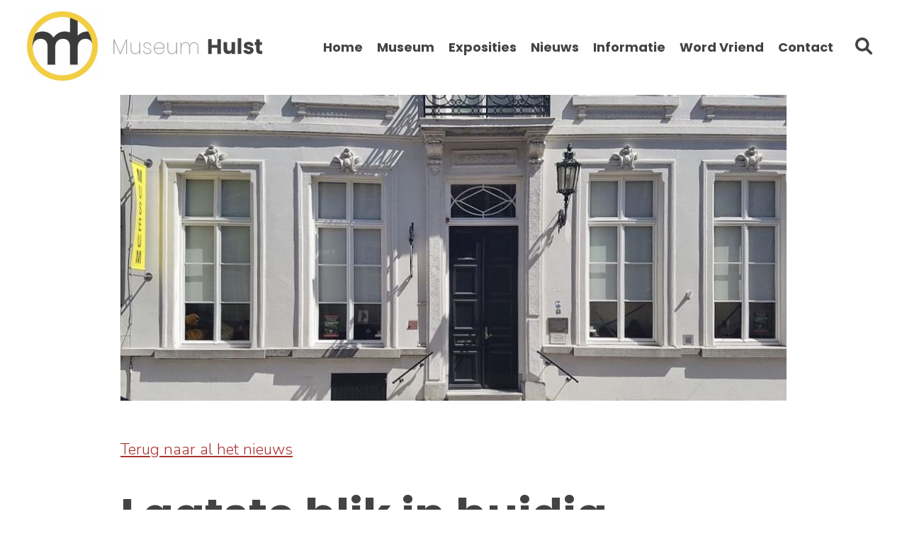

--- FILE ---
content_type: text/html; charset=UTF-8
request_url: https://museumhulst.nl/nieuws/laatste-blik-in-huidig-museum
body_size: 3323
content:
<!doctype html>
<html class="no-js" lang="nl-NL">
    <head>
		<script async src="https://www.googletagmanager.com/gtag/js?id=UA-149013675-1"></script>
		<script>
		  window.dataLayer = window.dataLayer || [];
		  function gtag(){dataLayer.push(arguments);}
		  gtag('js', new Date());
		
		  gtag('config', 'UA-149013675-1');
		</script>
    
        <meta charset="utf-8">
        <meta http-equiv="x-ua-compatible" content="ie=edge">
        <meta name="viewport" content="width=device-width, initial-scale=1.0">
		

		<title>Laatste blik in huidig museum | Museum Hulst</title>
	    <meta property="og:locale" content="nl_NL" />
    	<meta property="og:type" content="website" />
		<meta property="og:title" content="Laatste blik in huidig museum | Museum Hulst" />	
	
	        
        <meta property="og:url" content="https://museumhulst.nl/nieuws/laatste-blik-in-huidig-museum" />
        <meta property="og:site_name" content="Museum Hulst" />
        
        <meta property="og:image" content="https://museumhulst.nl/files/headers/bec60ef6-1e34-4d32-b237-ba239af6d835.jpeg" />
		<meta property="og:image:width" content="640" />
		<meta property="og:image:height" content="480" />
		
		        	<meta name="robots" content="index, follow" />		
        

		
        <link rel="stylesheet" href="/theme/museumhulst/css/magnific-popup.css">
        <link rel="stylesheet" href="/theme/museumhulst/css/styles.css">
        <link href="https://fonts.googleapis.com/css?family=Nunito:300,400,700|Poppins:400,700&display=swap" rel="stylesheet">
        
        <script src='https://www.google.com/recaptcha/api.js'></script>
        <script src="https://ajax.googleapis.com/ajax/libs/jquery/3.3.1/jquery.min.js"></script>
        <script src="//cdnjs.cloudflare.com/ajax/libs/jquery-form-validator/2.2.1/jquery.form-validator.min.js"></script>

        <link rel="shortcut icon" href="/theme/museumhulst/images/favicon.ico" />
                        
       
    	<link rel="sitemap" type="application/xml" title="Sitemap" href="/sitemap.xml">
    	<meta name="generator" content="Bolt">
    	<link rel="canonical" href="https://museumhulst.nl/nieuws/laatste-blik-in-huidig-museum">
    </head>
     <body class=" nieuws-items laatste-blik-in-huidig-museum">
		<div class="menu-mobile">
			<div class="top">
				<div class="menu-mobile-button">
					<span class="icon-bar"></span>
					<span class="icon-bar"></span>
					<span class="icon-bar"></span>
					<span class="icon-bar"></span>
				</div>		
			</div>
			
    


<ul  class="menu vertical medium-horizontal " data-responsive-menu="accordion medium-dropdown">
                    <li class="index-1 menu-text first"><a href="/" title='' class=''>Home</a></li>
                        <li class="index-2 is-dropdown-submenu-parent"><span class="no-link">Museum</span><ul class="menu submenu vertical" data-submenu><li class="index-1 first"><a href="/gebouw" title='' class=''>Het gebouw</a></li><li class="index-2"><a href="/vaste-expositie" title='' class=''>Vaste Expositie</a></li><li class="index-3"><a href="/organisatie" title='' class=''>Organisatie</a></li><li class="index-4"><a href="/het-bestuur" title='' class=''>Het Bestuur</a></li><li class="index-5"><a href="/vrijwilligers" title='' class=''>Vrijwilligers</a></li><li class="index-6"><a href="/jongeren-en-educatie" title='' class=''>Jongeren en educatie</a></li><li class="index-7"><a href="/audiotour" title='' class=''>Audiotour</a></li><li class="index-8 last"><a href="/dependance-landbouwwerktuigen" title='' class=''>Dependance landbouwwerktuigen</a></li></ul></li>
                        <li class="index-3"><a href="/exposities" title='' class=''>Exposities</a></li>
                        <li class="index-4"><a href="/nieuws" title='' class=''>Nieuws</a></li>
                        <li class="index-5 is-dropdown-submenu-parent"><span class="no-link">Informatie</span><ul class="menu submenu vertical" data-submenu><li class="index-1 first"><a href="/agenda" title='' class=''>Agenda</a></li><li class="index-2"><a href="/toegankelijkheid" title='' class=''>Toegankelijkheid</a></li><li class="index-3"><a href="/openingstijdens" title='' class=''>Openingstijden</a></li><li class="index-4"><a href="/prijzen" title='' class=''>Prijzen</a></li><li class="index-5"><a href="/aanvragen-gids" title='' class=''>Aanvragen gids</a></li><li class="index-6 last"><a href="/nieuwsbrief" title='' class=''>Aanvraag nieuwsbrief</a></li></ul></li>
                        <li class="index-6"><a href="vriend-van" title='' class=''>Word Vriend</a></li>
                        <li class="index-7 last"><a href="/contact" title='' class='last'>Contact</a></li>
    </ul>

			
		</div>    
    	<div class="header container">
            <div class="layout">
	<a class="logo" href="/">
        <img class="schild" src="/theme/museumhulst/images/logo_schild.png" />
        <img class="text"src="/theme/museumhulst/images/logo.svg" alt="Museum Hulst" />
    </a>
	<div class="right">
		<div class="menu-container">
			
    


<ul  class="menu vertical medium-horizontal " data-responsive-menu="accordion medium-dropdown">
                    <li class="index-1 menu-text first"><a href="/" title='' class=''>Home</a></li>
                        <li class="index-2 is-dropdown-submenu-parent"><span class="no-link">Museum</span><ul class="menu submenu vertical" data-submenu><li class="index-1 first"><a href="/gebouw" title='' class=''>Het gebouw</a></li><li class="index-2"><a href="/vaste-expositie" title='' class=''>Vaste Expositie</a></li><li class="index-3"><a href="/organisatie" title='' class=''>Organisatie</a></li><li class="index-4"><a href="/het-bestuur" title='' class=''>Het Bestuur</a></li><li class="index-5"><a href="/vrijwilligers" title='' class=''>Vrijwilligers</a></li><li class="index-6"><a href="/jongeren-en-educatie" title='' class=''>Jongeren en educatie</a></li><li class="index-7"><a href="/audiotour" title='' class=''>Audiotour</a></li><li class="index-8 last"><a href="/dependance-landbouwwerktuigen" title='' class=''>Dependance landbouwwerktuigen</a></li></ul></li>
                        <li class="index-3"><a href="/exposities" title='' class=''>Exposities</a></li>
                        <li class="index-4"><a href="/nieuws" title='' class=''>Nieuws</a></li>
                        <li class="index-5 is-dropdown-submenu-parent"><span class="no-link">Informatie</span><ul class="menu submenu vertical" data-submenu><li class="index-1 first"><a href="/agenda" title='' class=''>Agenda</a></li><li class="index-2"><a href="/toegankelijkheid" title='' class=''>Toegankelijkheid</a></li><li class="index-3"><a href="/openingstijdens" title='' class=''>Openingstijden</a></li><li class="index-4"><a href="/prijzen" title='' class=''>Prijzen</a></li><li class="index-5"><a href="/aanvragen-gids" title='' class=''>Aanvragen gids</a></li><li class="index-6 last"><a href="/nieuwsbrief" title='' class=''>Aanvraag nieuwsbrief</a></li></ul></li>
                        <li class="index-6"><a href="vriend-van" title='' class=''>Word Vriend</a></li>
                        <li class="index-7 last"><a href="/contact" title='' class='last'>Contact</a></li>
    </ul>


		</div>
	</div>

    <div class="search">
        <svg xmlns="http://www.w3.org/2000/svg" viewBox="0 0 512 512"><path d="M500.3 443.7l-119.7-119.7c27.22-40.41 40.65-90.9 33.46-144.7C401.8 87.79 326.8 13.32 235.2 1.723C99.01-15.51-15.51 99.01 1.724 235.2c11.6 91.64 86.08 166.7 177.6 178.9c53.8 7.189 104.3-6.236 144.7-33.46l119.7 119.7c15.62 15.62 40.95 15.62 56.57 0C515.9 484.7 515.9 459.3 500.3 443.7zM79.1 208c0-70.58 57.42-128 128-128s128 57.42 128 128c0 70.58-57.42 128-128 128S79.1 278.6 79.1 208z"/></svg>
    </div>

    <div class="searchform header">
        <form method="get" action="/search" id="searchform-inline" enctype="text/plain">
            <input type="text" class="searchfield" value="" placeholder="Typ een zoekwoord" name="search">
            <input type="submit" class="button search clean" value="Zoek">
        </form>
    </div>
    
	<div class="menu-mobile-button">
		<span class="icon-bar"></span>
		<span class="icon-bar"></span>
		<span class="icon-bar"></span>
		<span class="icon-bar"></span>
	</div>    
</div>
        </div>
		<div class="container wide">
	        	        	
	                
	<div class="layout contentpage">
		<div class="content">	
						
							<div class="page-header-image small" style="background-image:url('/thumbs/1720x0c/headers/bec60ef6-1e34-4d32-b237-ba239af6d835.jpeg');"></div>
							
			<div class="contentblocks">	
				<div class="page-header">
					<a href="/nieuws" class="back-button">Terug naar al het nieuws</a>
					<h1>Laatste blik in huidig museum</h1>
										
				</div>
				
																<div class="contentblock page-text  first-block">
		<p>Op zaterdag en zondag 6 en 7 november, is het museum voor het laatst geopend van 14.00 tot 17.00 uur. Alle bewoners van de gemeente Hulst krijgen dan de mogelijkheid een laatste blik te werpen in het huidige museum. Er zijn voortdurend rondleidingen en er wordt een drankje aangeboden. Vanwege de nieuwe Corona maatregelen moeten&nbsp;we wel uw Corona Check controleren.&nbsp;</p>

<p>Hebt u belangstelling, u bent van harte welkom !</p>

	</div>
	






												




		<div class="contentblock page-big-image last-block ">
		<img src="/thumbs/1360x0c/content/9e10d109-497b-43cc-b687-052fa4129ce5.jpeg" />
	</div>
	

												</div>
	    </div>
	    
    </div>

	                
	        		</div>
		<div class="footer container">
			
<div class="layout">
	<div class="content">
        <div class="col-left">
            <div class="col adres">
                                    <div class="item">
                        <h3>Bezoekadres:</h3>
                        <p>Steenstraat 37<br>
4561 AR Hulst</p>

                    </div>
                                                    <div class="item">
                        <h3>Correspondentie:</h3>
                        <p>Steenstraat 37<br>
4561 AR Hulst</p>

                    </div>
                            </div>
            <div class="col contact">
                                    <div class="item">
                        <h3>Telefoon:</h3>
                        <a href="tel:0114320692">0114 320 692</a>
                    </div>
                                                    <div class="item">
                        <h3>E-mail adres:</h3>
                        <a href="mailto:info@museumhulst.nl" target="_blank">info@museumhulst.nl</a>
                    </div>
                	
                <div class="icons">
                                            <div class="item social">
                            <a href="https://www.facebook.com/MuseumHulst/" target="_blank"><img src="/theme/museumhulst/images/icon_fb.png" alt="Volg ons op Facebook"></a>
                        </div>                 
                                        <div class="item social">
                        <img src="/theme/museumhulst/images/icon_rolstoel.jpg" alt="Rolstoel vriendelijk" title="Rolstoel vriendelijk">
                    </div>
                </div>
            </div>

                    </div>
		
		<div class="col opening">
							<div class="item">
					<h3>Openingstijden:</h3>
					<p>Ons museum is dagelijks open van 10.00 - 17.00 uur, feestdagen, prijslijst en rondleiding vindt u onder informatie.</p>

<p>Museum Hulst is ontstaan op initiatief van het bestuur van Stichting Museum Hulst en is een samenwerkingsproject met de gemeente Hulst en met steun van de Europese Unie.<br><br><img alt="" src="/files/logos-footer.jpg?3a7b4f41ce" style="width: 100%;"></p>

				</div>
					</div>
		<div class="col menu">
			<div class="item">
				<h3>Museum Hulst</h3>
				
    


<ul  class="menu vertical medium-horizontal " data-responsive-menu="accordion medium-dropdown">
                    <li class="index-1 menu-text first"><a href="/" title='' class=''>Home</a></li>
                        <li class="index-2 is-dropdown-submenu-parent"><span class="no-link">Museum</span><ul class="menu submenu vertical" data-submenu><li class="index-1 first"><a href="/gebouw" title='' class=''>Het gebouw</a></li><li class="index-2"><a href="/vaste-expositie" title='' class=''>Vaste Expositie</a></li><li class="index-3"><a href="/organisatie" title='' class=''>Organisatie</a></li><li class="index-4"><a href="/het-bestuur" title='' class=''>Het Bestuur</a></li><li class="index-5"><a href="/vrijwilligers" title='' class=''>Vrijwilligers</a></li><li class="index-6"><a href="/jongeren-en-educatie" title='' class=''>Jongeren en educatie</a></li><li class="index-7"><a href="/audiotour" title='' class=''>Audiotour</a></li><li class="index-8 last"><a href="/dependance-landbouwwerktuigen" title='' class=''>Dependance landbouwwerktuigen</a></li></ul></li>
                        <li class="index-3"><a href="/exposities" title='' class=''>Exposities</a></li>
                        <li class="index-4"><a href="/nieuws" title='' class=''>Nieuws</a></li>
                        <li class="index-5 is-dropdown-submenu-parent"><span class="no-link">Informatie</span><ul class="menu submenu vertical" data-submenu><li class="index-1 first"><a href="/agenda" title='' class=''>Agenda</a></li><li class="index-2"><a href="/toegankelijkheid" title='' class=''>Toegankelijkheid</a></li><li class="index-3"><a href="/openingstijdens" title='' class=''>Openingstijden</a></li><li class="index-4"><a href="/prijzen" title='' class=''>Prijzen</a></li><li class="index-5"><a href="/aanvragen-gids" title='' class=''>Aanvragen gids</a></li><li class="index-6 last"><a href="/nieuwsbrief" title='' class=''>Aanvraag nieuwsbrief</a></li></ul></li>
                        <li class="index-6"><a href="vriend-van" title='' class=''>Word Vriend</a></li>
                        <li class="index-7 last"><a href="/contact" title='' class='last'>Contact</a></li>
    </ul>


			</div>
		</div>
				<div class="bottomlinks">
			<ul>
<li><a href="/disclaimer">Disclaimer</a></li>
    <li><a href="/privacyverklaring">Privacyverklaring</a></li>
    <li><a href="/anbi">ANBI</a></li>
    <li><a href="/links">Links</a></li>
</ul>
		</div>
			</div>
</div>

<script src="/theme/museumhulst/js/jquery.magnific-popup.min.js"></script>
<script src="/theme/museumhulst/js/app.js"></script>

		</div>
                    </body>
</html>


--- FILE ---
content_type: text/css
request_url: https://museumhulst.nl/theme/museumhulst/css/styles.css
body_size: 15340
content:
/*! normalize.css v7.0.0 | MIT License | github.com/necolas/normalize.css */
/* Document
   ========================================================================== */
/**
 * 1. Correct the line height in all browsers.
 * 2. Prevent adjustments of font size after orientation changes in
 *    IE on Windows Phone and in iOS.
 */
/* line 12, ../scss/_normalize.scss */
html {
  line-height: 1.15;
  /* 1 */
  -ms-text-size-adjust: 100%;
  /* 2 */
  -webkit-text-size-adjust: 100%;
  /* 2 */
}

/* Sections
   ========================================================================== */
/**
 * Remove the margin in all browsers (opinionated).
 */
/* line 25, ../scss/_normalize.scss */
body {
  margin: 0;
}

/**
 * Add the correct display in IE 9-.
 */
/* line 33, ../scss/_normalize.scss */
article,
aside,
footer,
header,
nav,
section {
  display: block;
}

/**
 * Correct the font size and margin on `h1` elements within `section` and
 * `article` contexts in Chrome, Firefox, and Safari.
 */
/* line 47, ../scss/_normalize.scss */
h1 {
  font-size: 2em;
  margin: 0.67em 0;
}

/* Grouping content
   ========================================================================== */
/**
 * Add the correct display in IE 9-.
 * 1. Add the correct display in IE.
 */
/* line 60, ../scss/_normalize.scss */
figcaption,
figure,
main {
  /* 1 */
  display: block;
}

/**
 * Add the correct margin in IE 8.
 */
/* line 70, ../scss/_normalize.scss */
figure {
  margin: 1em 40px;
}

/**
 * 1. Add the correct box sizing in Firefox.
 * 2. Show the overflow in Edge and IE.
 */
/* line 79, ../scss/_normalize.scss */
hr {
  box-sizing: content-box;
  /* 1 */
  height: 0;
  /* 1 */
  overflow: visible;
  /* 2 */
}

/**
 * 1. Correct the inheritance and scaling of font size in all browsers.
 * 2. Correct the odd `em` font sizing in all browsers.
 */
/* line 90, ../scss/_normalize.scss */
pre {
  font-family: monospace, monospace;
  /* 1 */
  font-size: 1em;
  /* 2 */
}

/* Text-level semantics
   ========================================================================== */
/**
 * 1. Remove the gray background on active links in IE 10.
 * 2. Remove gaps in links underline in iOS 8+ and Safari 8+.
 */
/* line 103, ../scss/_normalize.scss */
a {
  background-color: transparent;
  /* 1 */
  -webkit-text-decoration-skip: objects;
  /* 2 */
}

/**
 * 1. Remove the bottom border in Chrome 57- and Firefox 39-.
 * 2. Add the correct text decoration in Chrome, Edge, IE, Opera, and Safari.
 */
/* line 113, ../scss/_normalize.scss */
abbr[title] {
  border-bottom: none;
  /* 1 */
  text-decoration: underline;
  /* 2 */
  text-decoration: underline dotted;
  /* 2 */
}

/**
 * Prevent the duplicate application of `bolder` by the next rule in Safari 6.
 */
/* line 123, ../scss/_normalize.scss */
b,
strong {
  font-weight: inherit;
}

/**
 * Add the correct font weight in Chrome, Edge, and Safari.
 */
/* line 132, ../scss/_normalize.scss */
b,
strong {
  font-weight: bolder;
}

/**
 * 1. Correct the inheritance and scaling of font size in all browsers.
 * 2. Correct the odd `em` font sizing in all browsers.
 */
/* line 142, ../scss/_normalize.scss */
code,
kbd,
samp {
  font-family: monospace, monospace;
  /* 1 */
  font-size: 1em;
  /* 2 */
}

/**
 * Add the correct font style in Android 4.3-.
 */
/* line 153, ../scss/_normalize.scss */
dfn {
  font-style: italic;
}

/**
 * Add the correct background and color in IE 9-.
 */
/* line 161, ../scss/_normalize.scss */
mark {
  background-color: #ff0;
  color: #000;
}

/**
 * Add the correct font size in all browsers.
 */
/* line 170, ../scss/_normalize.scss */
small {
  font-size: 80%;
}

/**
 * Prevent `sub` and `sup` elements from affecting the line height in
 * all browsers.
 */
/* line 179, ../scss/_normalize.scss */
sub,
sup {
  font-size: 75%;
  line-height: 0;
  position: relative;
  vertical-align: baseline;
}

/* line 187, ../scss/_normalize.scss */
sub {
  bottom: -0.25em;
}

/* line 191, ../scss/_normalize.scss */
sup {
  top: -0.5em;
}

/* Embedded content
   ========================================================================== */
/**
 * Add the correct display in IE 9-.
 */
/* line 202, ../scss/_normalize.scss */
audio,
video {
  display: inline-block;
}

/**
 * Add the correct display in iOS 4-7.
 */
/* line 211, ../scss/_normalize.scss */
audio:not([controls]) {
  display: none;
  height: 0;
}

/**
 * Remove the border on images inside links in IE 10-.
 */
/* line 220, ../scss/_normalize.scss */
img {
  border-style: none;
}

/**
 * Hide the overflow in IE.
 */
/* line 228, ../scss/_normalize.scss */
svg:not(:root) {
  overflow: hidden;
}

/* Forms
   ========================================================================== */
/**
 * 1. Change the font styles in all browsers (opinionated).
 * 2. Remove the margin in Firefox and Safari.
 */
/* line 240, ../scss/_normalize.scss */
button,
input,
optgroup,
select,
textarea {
  font-family: sans-serif;
  /* 1 */
  font-size: 100%;
  /* 1 */
  line-height: 1.15;
  /* 1 */
  margin: 0;
  /* 2 */
}

/**
 * Show the overflow in IE.
 * 1. Show the overflow in Edge.
 */
/* line 256, ../scss/_normalize.scss */
button,
input {
  /* 1 */
  overflow: visible;
}

/**
 * Remove the inheritance of text transform in Edge, Firefox, and IE.
 * 1. Remove the inheritance of text transform in Firefox.
 */
/* line 266, ../scss/_normalize.scss */
button,
select {
  /* 1 */
  text-transform: none;
}

/**
 * 1. Prevent a WebKit bug where (2) destroys native `audio` and `video`
 *    controls in Android 4.
 * 2. Correct the inability to style clickable types in iOS and Safari.
 */
/* line 277, ../scss/_normalize.scss */
button,
html [type="button"],
[type="reset"],
[type="submit"] {
  -webkit-appearance: button;
  /* 2 */
}

/**
 * Remove the inner border and padding in Firefox.
 */
/* line 288, ../scss/_normalize.scss */
button::-moz-focus-inner,
[type="button"]::-moz-focus-inner,
[type="reset"]::-moz-focus-inner,
[type="submit"]::-moz-focus-inner {
  border-style: none;
  padding: 0;
}

/**
 * Restore the focus styles unset by the previous rule.
 */
/* line 300, ../scss/_normalize.scss */
button:-moz-focusring,
[type="button"]:-moz-focusring,
[type="reset"]:-moz-focusring,
[type="submit"]:-moz-focusring {
  outline: 1px dotted ButtonText;
}

/**
 * Correct the padding in Firefox.
 */
/* line 311, ../scss/_normalize.scss */
fieldset {
  padding: 0.35em 0.75em 0.625em;
}

/**
 * 1. Correct the text wrapping in Edge and IE.
 * 2. Correct the color inheritance from `fieldset` elements in IE.
 * 3. Remove the padding so developers are not caught out when they zero out
 *    `fieldset` elements in all browsers.
 */
/* line 322, ../scss/_normalize.scss */
legend {
  box-sizing: border-box;
  /* 1 */
  color: inherit;
  /* 2 */
  display: table;
  /* 1 */
  max-width: 100%;
  /* 1 */
  padding: 0;
  /* 3 */
  white-space: normal;
  /* 1 */
}

/**
 * 1. Add the correct display in IE 9-.
 * 2. Add the correct vertical alignment in Chrome, Firefox, and Opera.
 */
/* line 336, ../scss/_normalize.scss */
progress {
  display: inline-block;
  /* 1 */
  vertical-align: baseline;
  /* 2 */
}

/**
 * Remove the default vertical scrollbar in IE.
 */
/* line 345, ../scss/_normalize.scss */
textarea {
  overflow: auto;
}

/**
 * 1. Add the correct box sizing in IE 10-.
 * 2. Remove the padding in IE 10-.
 */
/* line 354, ../scss/_normalize.scss */
[type="checkbox"],
[type="radio"] {
  box-sizing: border-box;
  /* 1 */
  padding: 0;
  /* 2 */
}

/**
 * Correct the cursor style of increment and decrement buttons in Chrome.
 */
/* line 364, ../scss/_normalize.scss */
[type="number"]::-webkit-inner-spin-button,
[type="number"]::-webkit-outer-spin-button {
  height: auto;
}

/**
 * 1. Correct the odd appearance in Chrome and Safari.
 * 2. Correct the outline style in Safari.
 */
/* line 374, ../scss/_normalize.scss */
[type="search"] {
  -webkit-appearance: textfield;
  /* 1 */
  outline-offset: -2px;
  /* 2 */
}

/**
 * Remove the inner padding and cancel buttons in Chrome and Safari on macOS.
 */
/* line 383, ../scss/_normalize.scss */
[type="search"]::-webkit-search-cancel-button,
[type="search"]::-webkit-search-decoration {
  -webkit-appearance: none;
}

/**
 * 1. Correct the inability to style clickable types in iOS and Safari.
 * 2. Change font properties to `inherit` in Safari.
 */
/* line 393, ../scss/_normalize.scss */
::-webkit-file-upload-button {
  -webkit-appearance: button;
  /* 1 */
  font: inherit;
  /* 2 */
}

/* Interactive
   ========================================================================== */
/*
 * Add the correct display in IE 9-.
 * 1. Add the correct display in Edge, IE, and Firefox.
 */
/* line 406, ../scss/_normalize.scss */
details,
menu {
  display: block;
}

/*
 * Add the correct display in all browsers.
 */
/* line 415, ../scss/_normalize.scss */
summary {
  display: list-item;
}

/* Scripting
   ========================================================================== */
/**
 * Add the correct display in IE 9-.
 */
/* line 426, ../scss/_normalize.scss */
canvas {
  display: inline-block;
}

/**
 * Add the correct display in IE.
 */
/* line 434, ../scss/_normalize.scss */
template {
  display: none;
}

/* Hidden
   ========================================================================== */
/**
 * Add the correct display in IE 10-.
 */
/* line 445, ../scss/_normalize.scss */
[hidden] {
  display: none;
}

/* 	Media query breakpoint te gebruiken in combinatie met de breakpoint mixin
	vb: @include bp(max-width, $bp-medium) of @include bp(max-width, 800px)
*/
/* line 1, ../scss/_base.scss */
* {
  -webkit-text-size-adjust: 100%;
  box-sizing: border-box;
}

/* line 6, ../scss/_base.scss */
*:focus {
  outline: none;
}

/* line 10, ../scss/_base.scss */
::selection {
  background-color: #434343;
  color: #fff;
}

/* line 15, ../scss/_base.scss */
html, body {
  min-height: 100%;
  margin: 0;
  padding: 0;
}

/* line 21, ../scss/_base.scss */
body {
  background: #fff;
  font-family: "Nunito", sans-serif;
  font-size: 22px;
  color: #242424;
  font-weight: 300;
  line-height: 180%;
  text-rendering: optimizeLegibility;
  -webkit-font-smoothing: antialiased;
  -webkit-text-size-adjust: 100%;
}

/* line 33, ../scss/_base.scss */
hr {
  border: 0;
  border-bottom: 1px solid #ccc;
  margin: 24px 0;
  padding: 0;
  float: left;
  width: 100%;
}

/* line 42, ../scss/_base.scss */
h1, h2, h3, h4, h5, h6 {
  font-family: "Poppins", sans-serif;
  font-weight: 700;
  margin: 15px 0;
  color: #434343;
  float: left;
  width: 100%;
}
/* line 50, ../scss/_base.scss */
h1:first-child, h2:first-child, h3:first-child, h4:first-child, h5:first-child, h6:first-child {
  margin-top: 0;
}

/* line 55, ../scss/_base.scss */
h1 {
  font-size: 64px;
  line-height: 56px;
}

/* line 60, ../scss/_base.scss */
h2 {
  font-size: 41px;
  line-height: 38px;
}

/* line 65, ../scss/_base.scss */
h3 {
  font-size: 31px;
  line-height: 31px;
}

/* line 70, ../scss/_base.scss */
h4 {
  font-size: 18px;
}

/* line 74, ../scss/_base.scss */
h5 {
  font-size: 16px;
}

/* line 78, ../scss/_base.scss */
h6 {
  font-size: 14px;
}

/* line 82, ../scss/_base.scss */
a {
  text-decoration: none;
}
/* line 85, ../scss/_base.scss */
a:hover {
  text-decoration: underline;
}

/* line 90, ../scss/_base.scss */
p {
  margin: 10px 0 25px;
}
/* line 93, ../scss/_base.scss */
p:first-child {
  margin-top: 0;
}
/* line 97, ../scss/_base.scss */
p:last-child {
  margin-bottom: 0;
}

/* line 102, ../scss/_base.scss */
img {
  max-width: 100%;
  height: auto;
  border: none;
}

/* line 108, ../scss/_base.scss */
strong {
  font-weight: 700;
}

/* line 112, ../scss/_base.scss */
input[type=text],
input[type=email],
input[type=tel],
input[type=url],
input[type=search],
input[type=submit],
input[type=password],
button,
texarea,
select {
  appearance: none;
  -moz-appearance: none;
  -webkit-appearance: none;
  background: #f7f7f7;
  border: 1px solid #dedede;
  padding: 17px 18px;
  font-family: "Nunito", sans-serif;
}

/* line 131, ../scss/_base.scss */
.styled-select {
  float: left;
  width: 100%;
  clear: both;
  max-width: 420px;
  overflow: hidden;
  background: url(../images/arrow_down.svg) no-repeat top 50% right 12px;
  background-size: 9px 6px;
  background-color: #f7f7f7;
}
/* line 141, ../scss/_base.scss */
.styled-select select {
  background: transparent;
  height: 100%;
  color: #333;
  font-weight: 400;
  appearance: none;
  -moz-appearance: none;
  -webkit-appearance: none;
  font-family: "Nunito", sans-serif;
  width: 100%;
}
@media only screen and (max-width: 770px) {
  /* line 141, ../scss/_base.scss */
  .styled-select select {
    font-size: 17px;
  }
}

/* line 157, ../scss/_base.scss */
input[type=submit],
button:not(.mfp-arrow):not(.mfp-close),
a.button,
.button {
  float: left;
  background-color: #ac3333;
  padding: 13px 40px 14px;
  font-weight: 400;
  font-size: 22px;
  color: #fff;
  border: none;
  text-align: center;
  cursor: pointer;
  position: relative;
  top: 0;
  left: 0;
  -moz-box-shadow: 4px 4px 0px 0 #8d1a1a;
  -webkit-box-shadow: 4px 4px 0px 0 #8d1a1a;
  box-shadow: 4px 4px 0px 0 #8d1a1a;
  -moz-transition: all 0.25s;
  -o-transition: all 0.25s;
  -webkit-transition: all 0.25s;
  transition: all 0.25s;
}
/* line 176, ../scss/_base.scss */
input[type=submit].clean,
button:not(.mfp-arrow):not(.mfp-close).clean,
a.button.clean,
.button.clean {
  box-shadow: none;
}
/* line 179, ../scss/_base.scss */
input[type=submit].clean:active,
button:not(.mfp-arrow):not(.mfp-close).clean:active,
a.button.clean:active,
.button.clean:active {
  left: 0;
  top: 0;
}
/* line 185, ../scss/_base.scss */
input[type=submit]:active,
button:not(.mfp-arrow):not(.mfp-close):active,
a.button:active,
.button:active {
  left: 4px;
  top: 4px;
  -moz-box-shadow: 0px 0px 0px 0 #8d1a1a;
  -webkit-box-shadow: 0px 0px 0px 0 #8d1a1a;
  box-shadow: 0px 0px 0px 0 #8d1a1a;
}
/* line 191, ../scss/_base.scss */
input[type=submit]:hover,
button:not(.mfp-arrow):not(.mfp-close):hover,
a.button:hover,
.button:hover {
  text-decoration: none;
  background-color: #c43a3a;
}

/* line 197, ../scss/_base.scss */
.responsive-video {
  height: 0;
  padding-top: 25px;
  padding-bottom: 57.5%;
  margin-bottom: 0;
  position: relative;
  overflow: hidden;
}
@media only screen and (max-width: 770px) {
  /* line 197, ../scss/_base.scss */
  .responsive-video {
    padding-top: 0;
  }
}
/* line 209, ../scss/_base.scss */
.responsive-video.vimeo {
  padding-top: 0;
}
/* line 212, ../scss/_base.scss */
.responsive-video.widescreen {
  padding-bottom: 57.25%;
}
/* line 216, ../scss/_base.scss */
.responsive-video embed,
.responsive-video iframe,
.responsive-video object,
.responsive-video video {
  top: 0;
  left: 0;
  width: 100%;
  height: 100%;
  position: absolute;
}

/* line 228, ../scss/_base.scss */
.alert {
  margin-bottom: 15px;
}
/* line 231, ../scss/_base.scss */
.alert.alert-message {
  border: 1px solid #d6e9c6;
  color: #3c763d;
  background-color: #dff0d8;
  padding: 15px 15px 15px 25px;
  font-size: 16px;
}
/* line 239, ../scss/_base.scss */
.alert.alert-warning, .alert.alert-error {
  border: 1px solid #ebccd1;
  color: #a94442;
  background-color: #f2dede;
  padding: 15px 15px 15px 25px;
  font-size: 16px;
}

/* line 1, ../scss/_layout.scss */
.container {
  float: left;
  width: 100%;
  margin: 0 auto;
}
/* line 2, ../scss/mixin/_clearfix.scss */
.container:after {
  content: " ";
  visibility: hidden;
  display: block;
  height: 0;
  clear: both;
}

/* line 8, ../scss/_layout.scss */
.layout {
  position: relative;
  float: none;
  width: 100%;
  margin: 0 auto;
  max-width: 1760px;
}
/* line 2, ../scss/mixin/_clearfix.scss */
.layout:after {
  content: " ";
  visibility: hidden;
  display: block;
  height: 0;
  clear: both;
}
@media only screen and (max-width: 1790px) {
  /* line 8, ../scss/_layout.scss */
  .layout {
    padding: 0 3%;
  }
}
@media only screen and (max-width: 770px) {
  /* line 8, ../scss/_layout.scss */
  .layout {
    padding: 0 5%;
  }
}
/* line 24, ../scss/_layout.scss */
.layout.wide {
  padding: 0 3%;
  background: #f2f2f2;
}
@media only screen and (max-width: 770px) {
  /* line 24, ../scss/_layout.scss */
  .layout.wide {
    padding: 0 5%;
  }
}

/* line 34, ../scss/_layout.scss */
.content {
  position: relative;
  float: none;
  width: 100%;
  margin: 0 auto;
  max-width: 1760px;
  display: flex;
  flex-direction: column;
}
/* line 2, ../scss/mixin/_clearfix.scss */
.content:after {
  content: " ";
  visibility: hidden;
  display: block;
  height: 0;
  clear: both;
}
/* line 44, ../scss/_layout.scss */
.content.small {
  max-width: 940px;
}

/* line 49, ../scss/_layout.scss */
.wide {
  float: left;
  width: 100%;
  max-width: 100%;
}

/* line 55, ../scss/_layout.scss */
.left {
  float: left;
  width: 72%;
}

/* line 60, ../scss/_layout.scss */
.sidebar {
  float: right;
  width: 20%;
}

/* line 65, ../scss/_layout.scss */
.text-container {
  width: 100%;
  max-width: 770px;
}

/* line 1, ../scss/_blocklayout.scss */
.contentblocks {
  margin: 0 auto;
  width: 100%;
  max-width: 1360px;
  margin-bottom: 80px;
}

/* line 8, ../scss/_blocklayout.scss */
.contentblock {
  margin: 80px auto 0;
}
/* line 11, ../scss/_blocklayout.scss */
.contentblock.first-block {
  margin-top: 0;
}
/* line 15, ../scss/_blocklayout.scss */
.contentblock.last-block {
  margin-bottom: 0;
}

/* line 20, ../scss/_blocklayout.scss */
.page-header {
  width: 100%;
  max-width: 940px;
  margin: 80px auto 50px;
  display: flex;
  flex-direction: column;
}
/* line 27, ../scss/_blocklayout.scss */
.page-header .subtitle {
  margin: 0;
}
/* line 31, ../scss/_blocklayout.scss */
.page-header .datum {
  display: flex;
  align-items: center;
  background: #ac3333;
  color: #fff;
  font-weight: 700;
  padding: 10px 16px;
  line-height: 20px;
  border-radius: 5px;
  margin-right: auto;
  font-size: 18px;
  margin-top: 12px;
}
/* line 44, ../scss/_blocklayout.scss */
.page-header .datum .icon {
  width: 18px;
  height: 18px;
  display: block;
  margin-right: 12px;
  position: relative;
  top: -2px;
}
/* line 52, ../scss/_blocklayout.scss */
.page-header .datum .icon path {
  fill: #fff;
}

/* line 59, ../scss/_blocklayout.scss */
.page-text {
  width: 100%;
  max-width: 940px;
  display: flex;
  flex-direction: column;
}
/* line 65, ../scss/_blocklayout.scss */
.page-text ul {
  margin-top: 0;
}
/* line 69, ../scss/_blocklayout.scss */
.page-text h2 {
  margin-top: 30px;
}
/* line 73, ../scss/_blocklayout.scss */
.page-text a {
  color: #ac3333;
  text-decoration: underline;
}

/* line 79, ../scss/_blocklayout.scss */
.page-text-layout {
  float: left;
  width: 100%;
  max-width: 940px;
}
/* line 84, ../scss/_blocklayout.scss */
.page-text-layout h1, .page-text-layout h2, .page-text-layout h3, .page-text-layout h4 {
  margin: 40px 0 0px;
}
/* line 87, ../scss/_blocklayout.scss */
.page-text-layout h1:first-child, .page-text-layout h2:first-child, .page-text-layout h3:first-child, .page-text-layout h4:first-child {
  margin-top: 0;
}

/* line 93, ../scss/_blocklayout.scss */
.page-gallery {
  width: 100%;
  max-width: 940px;
  display: flex;
  flex-direction: column;
}
/* line 99, ../scss/_blocklayout.scss */
.page-gallery .gallery {
  float: left;
  width: 100%;
}
/* line 104, ../scss/_blocklayout.scss */
.page-gallery .image {
  line-height: 0;
  transition: opacity 0.25s;
}
/* line 14, ../scss/mixin/_new-grid.scss */
.page-gallery .image:nth-of-type(n) {
  float: left;
  clear: none;
  box-sizing: border-box;
  width: calc( ( (100% + 20px  ) / 4) - 20px);
  margin-right: 20px;
  margin-bottom: 20px;
}
/* line 28, ../scss/mixin/_new-grid.scss */
.page-gallery .image:nth-of-type(4n) {
  margin-right: 0;
}
/* line 109, ../scss/_blocklayout.scss */
.page-gallery .image:hover {
  opacity: 0.85;
}

/* line 115, ../scss/_blocklayout.scss */
.page-header-image {
  float: left;
  width: 100%;
  height: 60vh;
  max-height: 590px;
  background-position: center center;
  background-repeat: no-repeat;
  background-size: cover;
}
/* line 124, ../scss/_blocklayout.scss */
.page-header-image.small {
  margin: 0 auto;
  max-width: 940px;
  aspect-ratio: 4/3;
}

/* line 132, ../scss/_blocklayout.scss */
.page-text-layout.image {
  max-width: 100%;
}
/* line 135, ../scss/_blocklayout.scss */
.page-text-layout.image h2:first-child {
  margin-top: 0;
  margin-bottom: 25px;
}
/* line 140, ../scss/_blocklayout.scss */
.page-text-layout.image h3 {
  margin-bottom: 10px;
}
/* line 144, ../scss/_blocklayout.scss */
.page-text-layout.image h4 {
  margin-bottom: 10px;
}
/* line 148, ../scss/_blocklayout.scss */
.page-text-layout.image .page-text-left {
  display: flex;
  flex-direction: row;
  align-items: center;
}
/* line 153, ../scss/_blocklayout.scss */
.page-text-layout.image .page-text-left .text {
  float: left;
  width: 50%;
  margin-right: auto;
}
/* line 158, ../scss/_blocklayout.scss */
.page-text-layout.image .page-text-left .text p:first-child {
  margin-top: 0;
}
/* line 163, ../scss/_blocklayout.scss */
.page-text-layout.image .page-text-left .image,
.page-text-layout.image .page-text-left .video {
  float: right;
  width: 45%;
  margin-top: 7px;
}
/* line 171, ../scss/_blocklayout.scss */
.page-text-layout.image .page-text-right {
  display: flex;
  flex-direction: row;
  align-items: center;
}
/* line 176, ../scss/_blocklayout.scss */
.page-text-layout.image .page-text-right .text {
  float: right;
  width: 50%;
  margin-left: auto;
}
/* line 181, ../scss/_blocklayout.scss */
.page-text-layout.image .page-text-right .text p:first-child {
  margin-top: 0;
}
/* line 186, ../scss/_blocklayout.scss */
.page-text-layout.image .page-text-right .image,
.page-text-layout.image .page-text-right .video {
  float: left;
  width: 45%;
  margin-top: 7px;
}

/* line 195, ../scss/_blocklayout.scss */
.page-video {
  max-width: 1360px;
  height: 0;
  padding-top: 0px;
  padding-bottom: 60%;
  margin-bottom: 80px;
  margin-top: 90px;
  position: relative;
  overflow: hidden;
}
@media only screen and (max-width: 770px) {
  /* line 195, ../scss/_blocklayout.scss */
  .page-video {
    padding-top: 0;
  }
}
/* line 209, ../scss/_blocklayout.scss */
.page-video.vimeo {
  padding-top: 0;
}
/* line 212, ../scss/_blocklayout.scss */
.page-video.widescreen {
  padding-bottom: 57.25%;
}
/* line 216, ../scss/_blocklayout.scss */
.page-video embed,
.page-video iframe,
.page-video object,
.page-video video {
  top: 0;
  left: 0;
  width: 100%;
  height: 100%;
  position: absolute;
}

/* line 228, ../scss/_blocklayout.scss */
.page-big-image {
  max-width: 1360px;
  line-height: 0;
}
/* line 232, ../scss/_blocklayout.scss */
.page-big-image img {
  width: 100%;
}

/* line 237, ../scss/_blocklayout.scss */
.page-double-image {
  max-width: 1360px;
  display: flex;
  flex-direction: row;
}
/* line 242, ../scss/_blocklayout.scss */
.page-double-image .image-right,
.page-double-image .image-left {
  float: left;
  width: 47%;
  max-width: 650px;
}
/* line 249, ../scss/_blocklayout.scss */
.page-double-image .image-left {
  margin-right: 3%;
}
/* line 253, ../scss/_blocklayout.scss */
.page-double-image .image-right {
  margin-left: 3%;
  float: right;
}

/* line 259, ../scss/_blocklayout.scss */
.buttonssection {
  max-width: 940px;
  display: flex;
  margin-top: 50px;
}
/* line 264, ../scss/_blocklayout.scss */
.buttonssection .button {
  clear: none;
  margin-right: auto;
}

@media only screen and (max-width: 770px) {
  /* line 272, ../scss/_blocklayout.scss */
  .page-text-layout .page-text-left,
  .page-text-layout .page-text-right {
    display: block;
    float: left;
    width: 100%;
  }
  /* line 278, ../scss/_blocklayout.scss */
  .page-text-layout .page-text-left .content-left,
  .page-text-layout .page-text-left .content-right,
  .page-text-layout .page-text-right .content-left,
  .page-text-layout .page-text-right .content-right {
    display: block;
    float: left;
    width: 100%;
  }
  /* line 285, ../scss/_blocklayout.scss */
  .page-text-layout .page-text-left .text-right,
  .page-text-layout .page-text-left .text-left,
  .page-text-layout .page-text-right .text-right,
  .page-text-layout .page-text-right .text-left {
    float: left;
    width: 100%;
    padding: 0;
    margin: 30px 0 0;
  }

  /* line 297, ../scss/_blocklayout.scss */
  .page-text-layout.video .page-text-left,
  .page-text-layout.video .page-text-right,
  .page-text-layout.image .page-text-left,
  .page-text-layout.image .page-text-right {
    flex-direction: column;
  }
  /* line 301, ../scss/_blocklayout.scss */
  .page-text-layout.video .page-text-left .text,
  .page-text-layout.video .page-text-left .image,
  .page-text-layout.video .page-text-left .video,
  .page-text-layout.video .page-text-right .text,
  .page-text-layout.video .page-text-right .image,
  .page-text-layout.video .page-text-right .video,
  .page-text-layout.image .page-text-left .text,
  .page-text-layout.image .page-text-left .image,
  .page-text-layout.image .page-text-left .video,
  .page-text-layout.image .page-text-right .text,
  .page-text-layout.image .page-text-right .image,
  .page-text-layout.image .page-text-right .video {
    float: left;
    width: 100%;
  }
  /* line 309, ../scss/_blocklayout.scss */
  .page-text-layout.video .page-text-left,
  .page-text-layout.image .page-text-left {
    flex-direction: column-reverse;
  }
  /* line 312, ../scss/_blocklayout.scss */
  .page-text-layout.video .page-text-left .image,
  .page-text-layout.video .page-text-left .video,
  .page-text-layout.image .page-text-left .image,
  .page-text-layout.image .page-text-left .video {
    margin-bottom: 30px;
  }

  /* line 319, ../scss/_blocklayout.scss */
  .page-text-layout.video .page-text-left .text,
  .page-text-layout.image .page-text-right .image,
  .page-text-layout.image .page-text-left .text {
    margin-bottom: 30px;
  }

  /* line 325, ../scss/_blocklayout.scss */
  .page-text-layout.video .responsive-video {
    padding-bottom: 55%;
    margin-bottom: 30px;
  }

  /* line 330, ../scss/_blocklayout.scss */
  .buttonssection.firstbutton,
  .buttonssection {
    float: left;
    margin: 10px 10px 0 0;
  }

  /* line 336, ../scss/_blocklayout.scss */
  .buttonssection.firstbutton {
    margin-top: 40px;
  }
}
@media only screen and (max-width: 599px) {
  /* line 342, ../scss/_blocklayout.scss */
  .contentblock {
    margin-top: 50px;
  }

  /* line 346, ../scss/_blocklayout.scss */
  .buttonssection.firstbutton,
  .buttonssection {
    float: left;
    margin: 10px 10px 0 0;
  }

  /* line 352, ../scss/_blocklayout.scss */
  .buttonssection.firstbutton {
    margin-top: 40px;
  }

  /* line 357, ../scss/_blocklayout.scss */
  .page-compare .after,
  .page-compare .before {
    float: left;
    width: 100%;
    margin-bottom: 20px;
  }
  /* line 364, ../scss/_blocklayout.scss */
  .page-compare .after {
    margin-bottom: 0;
  }
  /* line 368, ../scss/_blocklayout.scss */
  .page-compare .outro {
    text-align: left;
  }
}
@media only screen and (max-width: 479px) {
  /* line 375, ../scss/_blocklayout.scss */
  .contentblock {
    margin-top: 40px;
  }

  /* line 379, ../scss/_blocklayout.scss */
  .buttonssection.firstbutton,
  .buttonssection {
    float: left;
    margin: 10px 10px 0 0;
  }
  /* line 384, ../scss/_blocklayout.scss */
  .buttonssection.firstbutton .button,
  .buttonssection .button {
    padding: 10px 18px 8px;
  }

  /* line 389, ../scss/_blocklayout.scss */
  .buttonssection.firstbutton {
    margin-top: 40px;
  }
}
/* line 1, ../scss/_content.scss */
body.active {
  position: fixed;
  overflow-y: scroll;
  top: 0;
  left: 0;
  right: 0;
  bottom: 0;
}

/* line 7, ../scss/_content.scss */
.header {
  position: relative;
  z-index: 3;
  padding: 16px 0 20px;
}
/* line 12, ../scss/_content.scss */
.header .layout {
  display: flex;
  flex-direction: row;
  align-items: center;
}
/* line 18, ../scss/_content.scss */
.header .logo {
  display: flex;
  line-height: 0;
  text-decoration: none;
  width: 100%;
  max-width: 320px;
}
/* line 25, ../scss/_content.scss */
.header .logo .text {
  width: calc(100% - 110px);
}
/* line 29, ../scss/_content.scss */
.header .logo .schild {
  width: 100px;
  margin-right: 1em;
}
/* line 35, ../scss/_content.scss */
.header .right {
  float: right;
  margin-left: auto;
  padding-left: 20px;
}
/* line 41, ../scss/_content.scss */
.header .search {
  display: flex;
  align-items: center;
  justify-content: center;
  padding: 0.5em;
  float: right;
  margin-left: 20px;
  cursor: pointer;
}
/* line 50, ../scss/_content.scss */
.header .search svg {
  width: 24px;
}
/* line 53, ../scss/_content.scss */
.header .search svg path {
  fill: #434343;
}
/* line 59, ../scss/_content.scss */
.header .searchform {
  margin: 0;
  position: absolute;
  right: 0;
  bottom: -70px;
  width: 100%;
  max-width: 460px;
  padding: 0px 0px 20px 20px;
  background: #fff;
  z-index: -1;
  opacity: 0;
  pointer-events: none;
  transition: opacity 250ms ease;
}
/* line 73, ../scss/_content.scss */
.header .searchform.active {
  z-index: 2;
  opacity: 1;
  pointer-events: all;
}
/* line 79, ../scss/_content.scss */
.header .searchform form {
  display: flex;
  width: 100%;
}
/* line 84, ../scss/_content.scss */
.header .searchform .button {
  min-width: 120px;
}

/* line 90, ../scss/_content.scss */
.homepage-expo {
  float: left;
  width: 100%;
  position: relative;
}
/* line 96, ../scss/_content.scss */
.homepage-expo.dark .overlay {
  background: #181818;
  color: #fff;
}
/* line 100, ../scss/_content.scss */
.homepage-expo.dark .overlay h1, .homepage-expo.dark .overlay h2 {
  color: #fff;
}
/* line 106, ../scss/_content.scss */
.homepage-expo .overlay {
  position: absolute;
  z-index: 2;
  background: #fff;
  left: 30px;
  top: 30px;
  padding: 44px 50px 50px;
  width: 100%;
  max-width: 610px;
}
/* line 116, ../scss/_content.scss */
.homepage-expo .overlay .legend {
  float: left;
  clear: both;
  font-weight: 300;
  font-size: 24px;
  line-height: 24px;
  color: #787878;
}
/* line 125, ../scss/_content.scss */
.homepage-expo .overlay h1, .homepage-expo .overlay h2 {
  clear: both;
  float: left;
  width: auto;
}
/* line 131, ../scss/_content.scss */
.homepage-expo .overlay h1 {
  margin-bottom: 24px;
  font-size: 36px;
  line-height: 36px;
}
/* line 137, ../scss/_content.scss */
.homepage-expo .overlay h2 {
  margin-top: 0;
  margin-bottom: 24px;
  font-size: 21px;
  line-height: 27px;
}
/* line 144, ../scss/_content.scss */
.homepage-expo .overlay .tekst {
  float: left;
  width: 100%;
  margin-bottom: 24px;
  line-height: 30px;
  font-size: 20px;
}
/* line 152, ../scss/_content.scss */
.homepage-expo .overlay .datum {
  float: left;
  position: relative;
  background: #ac3333;
  color: #fff;
  width: 100%;
  left: -50px;
  margin-top: 10px;
  line-height: 24px;
  font-size: 20px;
  padding: 14px 10px 16px 50px;
  position: relative;
  	/*
  	&:after {	
  		content:'';
  		display:block;
        	width: 0;
        	height: 0;
        	border-bottom: 60px solid $primary;
        	border-right: 60px solid transparent;		
  		position: absolute;
  		right: -60px;
  		top: 0;		      		
  	}
  	*/
}
/* line 4, ../scss/mixin/_skew.scss */
.homepage-expo .overlay .datum:before {
  z-index: -1;
  content: '';
  position: absolute;
  top: 0;
  bottom: 0;
  right: -35px;
  display: block;
  width: 65px;
  background: #ac3333;
  -webkit-transform: skew(20deg);
  -ms-transform: skew(20deg);
  transform: skew(20deg);
}
/* line 182, ../scss/_content.scss */
.homepage-expo .image {
  float: left;
  width: 100%;
  position: relative;
  z-index: 1;
  height: 80vh;
  max-height: 900px;
  background-repeat: no-repeat;
  background-position: right center;
  background-size: cover;
}

/* line 195, ../scss/_content.scss */
.expo-highlight {
  float: left;
  width: 100%;
  display: flex;
  flex-direction: row;
  flex-wrap: wrap;
}
/* line 202, ../scss/_content.scss */
.expo-highlight .image {
  float: left;
  width: 46%;
  aspect-ratio: 4/3;
  background-repeat: no-repeat;
  background-position: center center;
  background-size: cover;
}
/* line 212, ../scss/_content.scss */
.expo-highlight .info {
  background: #f2f2f2;
  float: right;
  width: 54%;
  padding: 46px 80px 60px;
  display: flex;
  flex-direction: column;
}
/* line 220, ../scss/_content.scss */
.expo-highlight .info .legend {
  font-size: 30px;
  font-weight: 300;
  color: #787878;
  margin-bottom: 10px;
}
/* line 227, ../scss/_content.scss */
.expo-highlight .info h3 {
  margin-top: 0;
  margin-bottom: 34px;
}
/* line 233, ../scss/_content.scss */
.expo-highlight .intro {
  font-size: 19px;
  line-height: 32px;
  color: #242424;
  margin-bottom: 40px;
}
/* line 240, ../scss/_content.scss */
.expo-highlight .datum {
  float: left;
  position: relative;
  background: #ac3333;
  color: #fff;
  width: auto;
  height: 56px;
  padding-left: 30px;
  padding-right: 50px;
  line-height: 56px;
  margin-top: auto;
  margin-right: auto;
}
/* line 253, ../scss/_content.scss */
.expo-highlight .datum:after {
  content: '';
  display: block;
  width: 0;
  height: 0;
  border-bottom: 56px solid #ac3333;
  border-right: 40px solid transparent;
  position: absolute;
  right: -40px;
  top: 0;
}

/* line 267, ../scss/_content.scss */
.expositielist {
  margin-top: 90px;
  margin-bottom: 50px;
}
/* line 271, ../scss/_content.scss */
.expositielist ul {
  list-style: none;
  margin: 50px 0 0;
  padding: 0;
  float: left;
  width: 100%;
  display: flex;
  flex-wrap: wrap;
}
/* line 14, ../scss/mixin/_new-grid.scss */
.expositielist li:nth-of-type(n) {
  float: left;
  clear: none;
  box-sizing: border-box;
  width: calc( ( (100% + 60px  ) / 2) - 60px);
  margin-right: 60px;
  margin-bottom: 60px;
}
/* line 28, ../scss/mixin/_new-grid.scss */
.expositielist li:nth-of-type(2n) {
  margin-right: 0;
}
/* line 285, ../scss/_content.scss */
.expositielist .image-container {
  float: left;
  width: 30%;
  line-height: 0;
}
/* line 290, ../scss/_content.scss */
.expositielist .image-container.no-image {
  height: 18vw;
  max-height: 353px;
  display: flex;
  align-items: center;
  justify-content: center;
  background: #f2f2f2;
  padding: 20px 40px;
  font-weight: 100;
  font-size: 15px;
  color: #929292;
}
/* line 302, ../scss/_content.scss */
.expositielist .image-container.no-image span {
  line-height: 24px;
  text-align: center;
}
/* line 309, ../scss/_content.scss */
.expositielist .expo-info {
  float: left;
  width: 70%;
  padding-left: 5%;
}
/* line 315, ../scss/_content.scss */
.expositielist .name {
  float: left;
  font-weight: 700;
  width: 100%;
  font-size: 25px;
  line-height: 27px;
  margin-top: 5px;
  margin-bottom: 8px;
}
/* line 325, ../scss/_content.scss */
.expositielist .dates {
  float: right;
  width: 100%;
  font-size: 18px;
  line-height: 20px;
  font-weight: 400;
}
/* line 332, ../scss/_content.scss */
.expositielist .dates .start {
  float: left;
}
/* line 336, ../scss/_content.scss */
.expositielist .dates .end {
  float: left;
}
/* line 341, ../scss/_content.scss */
.expositielist .divider {
  float: left;
  margin-right: 10px;
  margin-left: 10px;
}
/* line 347, ../scss/_content.scss */
.expositielist .intro {
  float: left;
  width: 100%;
  margin-top: 30px;
  font-size: 18px;
  font-weight: 400;
  line-height: 30px;
}
/* line 356, ../scss/_content.scss */
.expositielist .download {
  float: left;
  width: auto;
  clear: both;
  font-size: 18px;
  line-height: 20px;
  margin-top: 30px;
  color: #ac3333;
  font-weight: 400;
  text-decoration: underline;
}
/* line 367, ../scss/_content.scss */
.expositielist .download .icon-pdf {
  float: left;
  width: 13px;
  color: red;
  position: relative;
  top: 1px;
  margin-right: 6px;
}

/* line 378, ../scss/_content.scss */
.item-list {
  padding: 0;
  margin: 0;
  list-style: none;
  float: left;
  width: 100%;
  display: flex;
  flex-direction: row;
  flex-wrap: wrap;
}
/* line 388, ../scss/_content.scss */
.item-list li {
  position: relative;
}
/* line 14, ../scss/mixin/_new-grid.scss */
.item-list li:nth-of-type(n) {
  float: left;
  clear: none;
  box-sizing: border-box;
  width: calc( ( (100% + 40px  ) / 3) - 40px);
  margin-right: 40px;
  margin-bottom: 60px;
}
/* line 28, ../scss/mixin/_new-grid.scss */
.item-list li:nth-of-type(3n) {
  margin-right: 0;
}
/* line 393, ../scss/_content.scss */
.item-list img {
  float: left;
  width: 100%;
  max-width: 100%;
  line-height: 0;
  transition: opacity 0.25s;
}
/* line 400, ../scss/_content.scss */
.item-list img:hover {
  opacity: 0.9;
}
/* line 405, ../scss/_content.scss */
.item-list h2 {
  float: left;
  width: 100%;
  font-size: 20px;
  line-height: 24px;
  margin-top: 16px;
  margin-bottom: 0;
}
/* line 413, ../scss/_content.scss */
.item-list h2:hover {
  text-decoration: underline;
}
/* line 418, ../scss/_content.scss */
.item-list .image-container {
  float: left;
  width: 100%;
  position: relative;
  z-index: 1;
}
/* line 425, ../scss/_content.scss */
.item-list .read-more-button {
  position: absolute;
  bottom: 20px;
  right: 50px;
  font-weight: 400;
  font-size: 16px;
  color: #fff;
  background: #ac3333;
  padding: 0 10px 0 20px;
  line-height: 20px;
  z-index: 2;
  height: 40px;
  line-height: 40px;
}
/* line 439, ../scss/_content.scss */
.item-list .read-more-button:hover {
  background: #c03939;
}
/* line 442, ../scss/_content.scss */
.item-list .read-more-button:hover:after {
  border-bottom: 40px solid #c03939;
}
/* line 447, ../scss/_content.scss */
.item-list .read-more-button:after {
  content: '';
  display: block;
  width: 0;
  height: 0;
  border-bottom: 40px solid #ac3333;
  border-right: 30px solid transparent;
  position: absolute;
  right: -30px;
  top: 0;
}

/* line 461, ../scss/_content.scss */
.homepage-news .item-list {
  margin-top: 56px;
}
/* line 14, ../scss/mixin/_new-grid.scss */
.homepage-news .item-list li:nth-of-type(n) {
  float: left;
  clear: none;
  box-sizing: border-box;
  width: calc( ( (100% + 56px  ) / 3) - 56px);
  margin-right: 56px;
  margin-bottom: 56px;
}
/* line 28, ../scss/mixin/_new-grid.scss */
.homepage-news .item-list li:nth-of-type(3n) {
  margin-right: 0;
}
/* line 468, ../scss/_content.scss */
.homepage-news .item-list a {
  position: relative;
  float: left;
}
/* line 473, ../scss/_content.scss */
.homepage-news .item-list h2 {
  background: #ac3333;
  position: absolute;
  bottom: 20px;
  left: -20px;
  width: calc(100% - 90px);
  color: #fff;
  display: flex;
  align-items: center;
  height: 70px;
  font-weight: 400;
  padding-left: 34px;
  font-size: 20px;
  font-family: "Nunito", sans-serif;
  z-index: 2;
}
/* line 489, ../scss/_content.scss */
.homepage-news .item-list h2:after {
  content: '';
  display: block;
  width: 0;
  height: 0;
  border-bottom: 70px solid #ac3333;
  border-right: 40px solid transparent;
  position: absolute;
  right: -40px;
  top: 0;
}

/* line 503, ../scss/_content.scss */
.back-button {
  color: #ac3333;
  text-decoration: underline;
  position: relative;
  top: -30px;
}

/* line 510, ../scss/_content.scss */
.bestuurslist {
  float: left;
  width: 100%;
  list-style: none;
  margin: 0 auto;
  padding: 0;
  max-width: 1280px;
}
/* line 518, ../scss/_content.scss */
.bestuurslist li {
  display: flex;
  flex-wrap: wrap;
  flex-direction: row;
}
/* line 14, ../scss/mixin/_new-grid.scss */
.bestuurslist li:nth-of-type(n) {
  float: left;
  clear: none;
  box-sizing: border-box;
  width: calc( ( (100% + 50px  ) / 3) - 50px);
  margin-right: 50px;
  margin-bottom: 70px;
}
/* line 28, ../scss/mixin/_new-grid.scss */
.bestuurslist li:nth-of-type(3n) {
  margin-right: 0;
}
/* line 525, ../scss/_content.scss */
.bestuurslist .image-container {
  float: left;
  width: 40%;
  line-height: 0;
}
/* line 531, ../scss/_content.scss */
.bestuurslist .info {
  float: left;
  width: 60%;
  padding-top: 0px;
  padding-left: 24px;
}
/* line 538, ../scss/_content.scss */
.bestuurslist h2 {
  font-size: 24px;
  margin-bottom: 0;
  line-height: 26px;
}
/* line 544, ../scss/_content.scss */
.bestuurslist h3 {
  font-family: "Nunito", sans-serif;
  font-size: 22px;
  font-weight: 300;
  color: #787878;
  margin-top: 10px;
  margin-bottom: 5px;
}

/* line 554, ../scss/_content.scss */
.contactinformation {
  float: left;
  width: 100%;
}
/* line 558, ../scss/_content.scss */
.contactinformation .contactinfo {
  float: left;
  width: 50%;
  font-size: 20px;
  line-height: 30px;
}
/* line 564, ../scss/_content.scss */
.contactinformation .contactinfo .info {
  display: inline-block;
  margin-top: 4px;
}
/* line 569, ../scss/_content.scss */
.contactinformation .contactinfo .maps {
  float: left;
  width: 100%;
  margin-top: 30px;
}
/* line 575, ../scss/_content.scss */
.contactinformation .contactinfo .nieuwsbrief {
  float: left;
  width: 100%;
  margin-top: 50px;
}
/* line 581, ../scss/_content.scss */
.contactinformation .contactinfo iframe {
  height: 500px;
}
/* line 585, ../scss/_content.scss */
.contactinformation .contactinfo .telefoon {
  float: left;
  clear: both;
}
/* line 590, ../scss/_content.scss */
.contactinformation .contactinfo .email {
  float: left;
  clear: both;
}
/* line 596, ../scss/_content.scss */
.contactinformation .contactinfo a {
  color: #ac3333;
}
/* line 601, ../scss/_content.scss */
.contactinformation .contactform {
  float: right;
  width: 40%;
}
/* line 605, ../scss/_content.scss */
.contactinformation .contactform .alert {
  display: inline-block;
  line-height: 26px;
  margin-top: 10px;
}
/* line 611, ../scss/_content.scss */
.contactinformation .contactform .row.privacy {
  position: relative;
}
/* line 614, ../scss/_content.scss */
.contactinformation .contactform .row.privacy input {
  float: left;
  clear: none;
  position: absolute;
  top: 4px;
  left: 0;
}
/* line 622, ../scss/_content.scss */
.contactinformation .contactform .row.privacy label {
  padding-left: 20px;
  line-height: 22px;
  clear: none;
}
/* line 627, ../scss/_content.scss */
.contactinformation .contactform .row.privacy label a {
  color: #434343;
  text-decoration: underline;
}
/* line 634, ../scss/_content.scss */
.contactinformation .contactform .row.privacy.has-error .form-error {
  margin-bottom: 0;
  margin-top: 0px;
}

/* line 641, ../scss/_content.scss */
.g-recaptcha {
  float: left;
  clear: both;
  margin-bottom: 20px;
}

/* line 647, ../scss/_content.scss */
.form-error {
  float: left;
  clear: both;
  font-size: 14px;
  color: red;
  line-height: 10px;
  margin-bottom: -10px;
  margin-top: 10px;
}

/* line 657, ../scss/_content.scss */
.homepage .footer {
  margin-top: 0;
}

/* line 661, ../scss/_content.scss */
.footer {
  margin-top: 60px;
  margin-bottom: 70px;
}
/* line 665, ../scss/_content.scss */
.footer h3 {
  font-size: 20px;
  color: #fff;
  font-family: "Nunito", sans-serif;
  font-weight: 700;
  margin: 0 0 2px 0;
  float: left;
}
/* line 674, ../scss/_content.scss */
.footer .content {
  display: block;
}
/* line 678, ../scss/_content.scss */
.footer .layout {
  background: #434343;
  color: #fff;
  padding: 60px;
  font-size: 18px;
  line-height: 29px;
}
/* line 686, ../scss/_content.scss */
.footer a {
  color: #fff;
}
/* line 690, ../scss/_content.scss */
.footer .col-left {
  float: left;
  width: 40%;
}
/* line 696, ../scss/_content.scss */
.footer .nieuwsbrief h3 {
  margin-bottom: 10px;
}
/* line 701, ../scss/_content.scss */
.footer .col {
  float: left;
}
/* line 704, ../scss/_content.scss */
.footer .col.adres {
  width: 50%;
}
/* line 708, ../scss/_content.scss */
.footer .col.contact {
  width: 50%;
}
/* line 712, ../scss/_content.scss */
.footer .col.opening {
  width: 40%;
}
/* line 716, ../scss/_content.scss */
.footer .col.menu {
  float: right;
  width: 20%;
  max-width: 180px;
}
/* line 724, ../scss/_content.scss */
.footer .icons .item {
  float: left;
  width: auto;
  margin-right: 8px;
}
/* line 731, ../scss/_content.scss */
.footer .item {
  float: left;
  width: 100%;
  margin-bottom: 30px;
}
/* line 737, ../scss/_content.scss */
.footer .item.social {
  margin-top: -10px;
  line-height: 0;
}
/* line 741, ../scss/_content.scss */
.footer .item.social a {
  float: left;
}
/* line 746, ../scss/_content.scss */
.footer ul.menu li {
  float: left;
  width: 100%;
  margin-right: 0;
}
/* line 751, ../scss/_content.scss */
.footer ul.menu li a {
  color: #fff;
  font-family: "Nunito", sans-serif;
  font-size: 18px;
  font-weight: 400;
  padding: 0;
  line-height: 31px;
}
/* line 759, ../scss/_content.scss */
.footer ul.menu li a:hover {
  text-decoration: underline;
}
/* line 762, ../scss/_content.scss */
.footer ul.menu li a:hover:after {
  display: none;
}
/* line 768, ../scss/_content.scss */
.footer ul.menu li .no-link {
  color: #fff;
  font-size: 16px;
  font-weight: 400;
  padding: 0;
}
/* line 775, ../scss/_content.scss */
.footer ul.menu li.active a:after {
  display: none;
}
/* line 779, ../scss/_content.scss */
.footer ul.menu li ul.submenu {
  float: left;
  position: relative;
  display: block;
  background: none;
  border: none;
  padding: 0;
  margin: 0;
  min-width: 0;
  max-width: none;
  display: none;
}
/* line 791, ../scss/_content.scss */
.footer ul.menu li ul.submenu li {
  background: none;
}
/* line 794, ../scss/_content.scss */
.footer ul.menu li ul.submenu li a {
  background: none;
  color: #ffff;
  padding: 0 0 0 30px;
}
/* line 803, ../scss/_content.scss */
.footer .bottomlinks {
  float: left;
  clear: both;
}
/* line 807, ../scss/_content.scss */
.footer .bottomlinks ul {
  float: left;
  list-style: none;
  padding: 0;
  margin: 30px 0 0 0;
}
/* line 814, ../scss/_content.scss */
.footer .bottomlinks li {
  float: left;
  margin-right: 30px;
}
/* line 819, ../scss/_content.scss */
.footer .bottomlinks a {
  font-size: 16px;
  text-decoration: underline;
  color: #fff;
}

/* line 828, ../scss/_content.scss */
.notfound .image-container {
  float: left;
  width: 100%;
  position: relative;
  display: flex;
  flex-direction: column;
  align-items: center;
  justify-content: center;
  color: #fff;
  background: #000;
}
/* line 840, ../scss/_content.scss */
.notfound .image {
  opacity: 0.5;
  position: relative;
  z-index: 1;
  background: url(../images/404.jpg) no-repeat center center;
  background-size: cover;
  height: 55vh;
  max-height: 590px;
  width: 100%;
}
/* line 851, ../scss/_content.scss */
.notfound .title {
  position: absolute;
  width: 100%;
  padding: 0 5%;
  z-index: 2;
  text-align: center;
}
/* line 859, ../scss/_content.scss */
.notfound h1 {
  color: #fff;
}
/* line 863, ../scss/_content.scss */
.notfound a {
  color: #fff;
  text-decoration: underline;
}

/* line 869, ../scss/_content.scss */
.searchform {
  display: flex;
  margin: 1em 0 2.5em;
}
/* line 873, ../scss/_content.scss */
.searchform .searchfield {
  border-radius: 0;
}
/* line 877, ../scss/_content.scss */
.searchform button,
.searchform .button {
  clear: none;
  box-shadow: none;
  margin: 0;
  height: auto;
  border-radius: 0;
}
/* line 885, ../scss/_content.scss */
.searchform button:active,
.searchform .button:active {
  left: 0;
  top: 0;
}

/* line 892, ../scss/_content.scss */
.searchresults {
  padding-top: 4em;
}
/* line 895, ../scss/_content.scss */
.searchresults .results {
  display: flex;
  flex-direction: column;
}
/* line 900, ../scss/_content.scss */
.searchresults .item {
  display: flex;
  flex-direction: row;
  margin-bottom: 2.5em;
  padding-bottom: 2.5em;
  border-bottom: 1px solid #eee;
}
/* line 907, ../scss/_content.scss */
.searchresults .item:first-child {
  border-top: 1px solid #eee;
  padding-top: 2.5em;
}
/* line 913, ../scss/_content.scss */
.searchresults .image-container {
  width: clamp(200px, 20vw, 320px);
}
/* line 916, ../scss/_content.scss */
.searchresults .image-container a {
  float: left;
  line-height: 0;
}
/* line 922, ../scss/_content.scss */
.searchresults .info {
  padding-left: 1em;
  width: calc(100% - clamp(200px, 20vw, 320px));
}
/* line 926, ../scss/_content.scss */
.searchresults .info.wide {
  padding-left: 0;
  width: 100%;
}
/* line 931, ../scss/_content.scss */
.searchresults .info .readmore {
  color: #ac3333;
  text-decoration: underline;
}
/* line 938, ../scss/_content.scss */
.searchresults h3 a {
  color: #434343;
}

/* line 945, ../scss/_content.scss */
table td {
  width: 50%;
  border-bottom: 1px solid #eee;
  padding: 10px;
}
/* line 950, ../scss/_content.scss */
table td:first-child {
  padding-left: 0;
}
/* line 954, ../scss/_content.scss */
table td:last-child {
  padding-right: 0;
}

/* line 960, ../scss/_content.scss */
.gidsform {
  margin: 60px auto 0;
  width: 100%;
  max-width: 940px;
  display: flex;
  flex-direction: column;
}
/* line 967, ../scss/_content.scss */
.gidsform .row {
  display: flex;
  flex-direction: row;
}
/* line 972, ../scss/_content.scss */
.gidsform .form-input {
  width: 48%;
  margin-left: 0;
  margin-right: auto;
  display: flex;
  flex-direction: column;
}
/* line 979, ../scss/_content.scss */
.gidsform .form-input .styled-select,
.gidsform .form-input select,
.gidsform .form-input input {
  max-width: 100%;
}
/* line 986, ../scss/_content.scss */
.gidsform .input-with-prefix {
  display: flex;
  align-items: center;
  position: relative;
}
/* line 991, ../scss/_content.scss */
.gidsform .input-with-prefix .input-container {
  display: flex;
  width: 100%;
  flex-direction: column;
}
/* line 997, ../scss/_content.scss */
.gidsform .input-with-prefix .prefix {
  position: absolute;
  padding: 0;
  user-select: none;
  left: 16px;
  top: 10px;
}
/* line 1005, ../scss/_content.scss */
.gidsform .input-with-prefix input {
  padding-left: 36px;
}
/* line 1010, ../scss/_content.scss */
.gidsform .row.privacy {
  flex-direction: row;
  margin-bottom: 26px;
  margin-top: 6px;
}
/* line 1015, ../scss/_content.scss */
.gidsform .row.privacy input {
  position: relative;
  min-width: 20px;
  top: 1px;
}
/* line 1021, ../scss/_content.scss */
.gidsform .row.privacy label {
  width: auto;
  padding-left: 10px;
  padding-right: 10px;
  line-height: 22px;
  font-size: 17px;
}
/* line 1029, ../scss/_content.scss */
.gidsform .row.privacy .form-error {
  margin-top: auto;
  margin-bottom: auto;
}

/* line 1037, ../scss/_content.scss */
.agenda-list {
  padding: 0;
  margin: 0;
  list-style: none;
  width: 100%;
  max-width: 1140px;
  margin: 0 auto;
  display: flex;
  width: 100%;
  flex-direction: column;
  margin-bottom: 40px;
}
/* line 1049, ../scss/_content.scss */
.agenda-list li {
  position: relative;
  width: 100%;
  display: flex;
  flex-direction: row;
  margin-bottom: 30px;
}
/* line 1057, ../scss/_content.scss */
.agenda-list .link {
  width: 100%;
  display: flex;
  flex-direction: row;
  align-items: flex-start;
  font-size: 18px;
  color: #434343;
}
/* line 1065, ../scss/_content.scss */
.agenda-list .link:hover {
  text-decoration: none;
}
/* line 1068, ../scss/_content.scss */
.agenda-list .link:hover .logoschild,
.agenda-list .link:hover .info {
  border-color: #dedede;
}
/* line 1075, ../scss/_content.scss */
.agenda-list .image-container {
  display: flex;
  align-items: center;
  justify-content: center;
  overflow: hidden;
  max-width: 340px;
  min-width: 260px;
  width: 25%;
  height: 100%;
  aspect-ratio: 16/9;
  position: relative;
}
/* line 1088, ../scss/_content.scss */
.agenda-list .logoschild {
  object-fit: contain;
  padding: 20px;
  border: 1px solid #eee;
}
/* line 1094, ../scss/_content.scss */
.agenda-list .text {
  display: flex;
  flex-direction: column;
  height: 100%;
}
/* line 1100, ../scss/_content.scss */
.agenda-list img {
  object-fit: cover;
  width: 100%;
  height: 100%;
  line-height: 0;
  transition: opacity 0.25s;
}
/* line 1107, ../scss/_content.scss */
.agenda-list img:hover {
  opacity: 0.9;
}
/* line 1112, ../scss/_content.scss */
.agenda-list .info {
  width: 100%;
  height: 100%;
  border: 1px solid #eee;
  border-left: none;
  padding: 25px 25px 25px 30px;
  display: flex;
  flex-direction: column;
  position: relative;
}
/* line 1123, ../scss/_content.scss */
.agenda-list .date {
  display: flex;
  flex-direction: row;
  align-items: center;
  background: #ac3333;
  color: #fff;
  font-size: 13px;
  font-weight: 700;
  padding: 6px 14px;
  line-height: 20px;
  border-radius: 5px;
  margin-right: auto;
  z-index: 2;
  margin-bottom: 12px;
}
/* line 1142, ../scss/_content.scss */
.agenda-list .date .icon {
  width: 14px;
  height: 14px;
  display: block;
  margin-right: 8px;
  position: relative;
  top: -2px;
}
/* line 1150, ../scss/_content.scss */
.agenda-list .date .icon path {
  fill: #fff;
}
/* line 1156, ../scss/_content.scss */
.agenda-list h2 {
  float: left;
  width: 100%;
  font-size: 20px;
  line-height: 24px;
  margin-top: 0;
  margin-bottom: 0;
}
/* line 1165, ../scss/_content.scss */
.agenda-list .intro {
  line-height: 26px;
  margin-top: 12px;
  font-weight: 400;
  margin-bottom: 20px;
}
/* line 1172, ../scss/_content.scss */
.agenda-list .read-more {
  color: #ac3333;
  font-weight: 500;
  line-height: 18px;
  margin-top: auto;
  text-decoration: underline;
}

/* line 1, ../scss/_menu.scss */
ul.menu {
  padding: 0;
  margin: 0;
  float: right;
  font-family: "Poppins", sans-serif;
}
/* line 7, ../scss/_menu.scss */
ul.menu li {
  float: left;
  display: block;
  margin: 0;
  padding: 0;
  position: relative;
  margin-right: 36px;
}
/* line 15, ../scss/_menu.scss */
ul.menu li.last {
  margin-right: 0;
}
/* line 18, ../scss/_menu.scss */
ul.menu li.last ul.submenu {
  left: auto;
  right: 0;
}
/* line 24, ../scss/_menu.scss */
ul.menu li .no-link,
ul.menu li a {
  text-decoration: none;
  display: block;
  font-size: 20px;
  font-weight: 700;
  font-family: "Poppins", sans-serif;
  color: #434343;
  padding: 7px 0 3px;
  cursor: pointer;
}
/* line 35, ../scss/_menu.scss */
ul.menu li .no-link:hover,
ul.menu li a:hover {
  text-decoration: underline;
}
/* line 52, ../scss/_menu.scss */
ul.menu li:hover > ul {
  display: block;
}
/* line 57, ../scss/_menu.scss */
ul.menu li.active a:after {
  content: '';
  display: block;
  width: 100%;
  height: 3px;
  position: absolute;
  bottom: 10px;
  background: #434343;
}
/* line 69, ../scss/_menu.scss */
ul.menu li.last a {
  margin-right: 0;
}
/* line 75, ../scss/_menu.scss */
ul.menu ul.submenu {
  position: absolute;
  display: none;
  text-align: left;
  min-width: 220px;
  max-width: 400px;
  z-index: 15;
  left: 0px;
  border: 1px solid #e6e6e6;
  background: #fff;
  padding: 10px 0 5px 0px;
  margin: 0px;
  -moz-box-shadow: 0, 0, 5px, rgba(0, 0, 0, 0.1);
  -webkit-box-shadow: 0, 0, 5px, rgba(0, 0, 0, 0.1);
  box-shadow: 0, 0, 5px, rgba(0, 0, 0, 0.1);
  -moz-border-radius: 3px;
  -webkit-border-radius: 3px;
  border-radius: 3px;
}
/* line 90, ../scss/_menu.scss */
ul.menu ul.submenu li {
  border: 0;
  line-height: 22px;
  width: 100%;
  float: left;
  text-align: left;
  clear: both;
  min-width: 100px;
  padding: 0;
  background: #fff;
}
/* line 101, ../scss/_menu.scss */
ul.menu ul.submenu li.active:after {
  border: none;
}
/* line 105, ../scss/_menu.scss */
ul.menu ul.submenu li a {
  position: relative;
  float: left;
  width: 100%;
  min-height: 25px;
  padding: 7px 20px;
  margin: 0px;
  background-color: #fff;
  color: #808080;
  font-weight: normal;
  font-size: 15px;
}
/* line 117, ../scss/_menu.scss */
ul.menu ul.submenu li a:after {
  display: none;
}
/* line 122, ../scss/_menu.scss */
ul.menu ul.submenu li a:hover {
  color: #ac3333;
}

/* line 129, ../scss/_menu.scss */
.menu-mobile-button {
  float: right;
  display: block;
  width: 44px;
  padding: 7px 11px 4px;
  cursor: pointer;
  display: none;
}
/* line 137, ../scss/_menu.scss */
.menu-mobile-button span.icon-bar {
  width: 100%;
  display: block;
  height: 2px;
  background: #000;
  margin-bottom: 4px;
}
/* line 144, ../scss/_menu.scss */
.menu-mobile-button span.icon-bar:last-child {
  margin-bottom: 0;
}

/* line 150, ../scss/_menu.scss */
.menu-mobile {
  display: none;
  position: absolute;
  left: 0;
  top: 0;
  width: 100%;
  background: #fff;
  height: 100%;
  z-index: 4;
  overflow-y: scroll;
}
/* line 161, ../scss/_menu.scss */
.menu-mobile.active {
  display: block;
}
/* line 165, ../scss/_menu.scss */
.menu-mobile ul.menu {
  padding: 10px 20px;
  float: left;
  width: 100%;
}
/* line 170, ../scss/_menu.scss */
.menu-mobile ul.menu li {
  float: left;
  width: 100%;
  position: relative;
  border-bottom: 1px solid #dedede;
  margin-bottom: 1em;
}
/* line 177, ../scss/_menu.scss */
.menu-mobile ul.menu li.active:after {
  border-bottom: none;
  margin-top: 0;
}
/* line 182, ../scss/_menu.scss */
.menu-mobile ul.menu li:first-child {
  display: block;
}
/* line 187, ../scss/_menu.scss */
.menu-mobile ul.menu li.show-sub ul.submenu {
  display: block;
}
/* line 192, ../scss/_menu.scss */
.menu-mobile ul.menu li:hover a:after {
  display: none;
}
/* line 197, ../scss/_menu.scss */
.menu-mobile ul.menu li.active a {
  color: #434343;
}
/* line 201, ../scss/_menu.scss */
.menu-mobile ul.menu li.active a:after {
  display: none;
}
/* line 206, ../scss/_menu.scss */
.menu-mobile ul.menu li a {
  padding: 11px 25px;
  float: left;
  width: 100%;
  border-bottom: none;
}
/* line 213, ../scss/_menu.scss */
.menu-mobile ul.menu li .btn-submenu {
  display: block;
  background: url(../images/arrow_down.svg) no-repeat 50% 50%;
  background-size: 15px 9px;
  position: absolute;
  right: 0;
  height: 49px;
  width: 50px;
  top: 0;
  cursor: pointer;
  background-color: #f2f2f2;
  -moz-transform: rotate(-90deg);
  -ms-transform: rotate(-90deg);
  -webkit-transform: rotate(-90deg);
  transform: rotate(-90deg);
}
/* line 228, ../scss/_menu.scss */
.menu-mobile ul.menu ul.submenu {
  display: block;
  position: relative;
  width: 100%;
  max-width: 100%;
  left: 0;
  border-bottom: 0;
  padding-bottom: 10px;
  border-left: none;
  border-right: none;
  border: none;
  padding: 0;
}
/* line 241, ../scss/_menu.scss */
.menu-mobile ul.menu ul.submenu li {
  margin-bottom: 0;
}
/* line 245, ../scss/_menu.scss */
.menu-mobile ul.menu ul.submenu li a {
  padding: 6px 0;
  text-align: left;
}
/* line 252, ../scss/_menu.scss */
.menu-mobile form {
  float: left;
  padding: 0;
  margin-top: 20px;
  margin-bottom: 20px;
  position: relative;
  max-width: 360px;
  margin-right: 3%;
  margin-left: 3%;
  width: 94%;
}
/* line 263, ../scss/_menu.scss */
.menu-mobile form input {
  float: left;
  width: 100%;
  padding: 14px 12px;
}
/* line 269, ../scss/_menu.scss */
.menu-mobile form .button.search {
  position: absolute;
  top: 2px;
  height: 41px;
  right: 0;
  width: 48px;
  padding: 0;
  background: url(../images/icon_search.png) no-repeat 50% 50% transparent;
}

/* line 282, ../scss/_menu.scss */
.menu-mobile.active .menu-mobile-button {
  margin-top: 20px;
  margin-right: 15px;
  height: 40px;
  padding-top: 17px;
}
/* line 288, ../scss/_menu.scss */
.menu-mobile.active .menu-mobile-button span.icon-bar:first-child,
.menu-mobile.active .menu-mobile-button span.icon-bar:last-child {
  display: none;
}
/* line 293, ../scss/_menu.scss */
.menu-mobile.active .menu-mobile-button span.icon-bar:nth-child(2) {
  margin: 0;
  top: 2px;
  position: relative;
  -moz-transform: rotate(-45deg);
  -ms-transform: rotate(-45deg);
  -webkit-transform: rotate(-45deg);
  transform: rotate(-45deg);
}
/* line 300, ../scss/_menu.scss */
.menu-mobile.active .menu-mobile-button span.icon-bar:nth-child(3) {
  -moz-transform: rotate(45deg);
  -ms-transform: rotate(45deg);
  -webkit-transform: rotate(45deg);
  transform: rotate(45deg);
}
/* line 306, ../scss/_menu.scss */
.menu-mobile.active ul.menu li.show-sub .btn-submenu {
  -moz-transform: rotate(0deg);
  -ms-transform: rotate(0deg);
  -webkit-transform: rotate(0deg);
  transform: rotate(0deg);
}

/* line 1, ../scss/_forms.scss */
form,
.boltform {
  float: left;
  width: 100%;
}
/* line 6, ../scss/_forms.scss */
form label,
.boltform label {
  float: left;
  clear: both;
  font-size: 20px;
  color: #000;
  font-weight: 700;
}
/* line 13, ../scss/_forms.scss */
form label.required::after,
.boltform label.required::after {
  font-size: 10px;
  position: relative;
  top: -4px;
  left: 0px;
  font-weight: 400;
}
/* line 22, ../scss/_forms.scss */
form .row,
.boltform .row {
  float: left;
  width: 100%;
  margin-bottom: 20px;
  position: relative;
}
/* line 29, ../scss/_forms.scss */
form input:not([type=checkbox]),
form textarea,
.boltform input:not([type=checkbox]),
.boltform textarea {
  float: left;
  clear: both;
  background: #f7f7f7;
  border: 1px solid #dedede;
  font-family: "Nunito", sans-serif;
  font-size: 18px;
  font-weight: 400;
  color: #333;
  width: 100%;
  padding: 17px 18px;
  max-width: 420px;
  font-weight: 400;
  -webkit-appearance: none;
  -moz-transition: all 0.35s;
  -o-transition: all 0.35s;
  -webkit-transition: all 0.35s;
  transition: all 0.35s;
}
@media only screen and (max-width: 770px) {
  /* line 29, ../scss/_forms.scss */
  form input:not([type=checkbox]),
  form textarea,
  .boltform input:not([type=checkbox]),
  .boltform textarea {
    font-size: 16px;
  }
}
/* line 49, ../scss/_forms.scss */
form input:not([type=checkbox]):focus,
form textarea:focus,
.boltform input:not([type=checkbox]):focus,
.boltform textarea:focus {
  outline: none;
  border: 1px solid #bbb;
}
/* line 55, ../scss/_forms.scss */
form input[type=submit]:focus,
.boltform input[type=submit]:focus {
  border: none;
}
/* line 59, ../scss/_forms.scss */
form select,
.boltform select {
  font-size: 17px;
}
/* line 63, ../scss/_forms.scss */
form textarea,
.boltform textarea {
  max-width: 100%;
  height: 150px;
  line-height: 26px;
}
/* line 69, ../scss/_forms.scss */
form input[type=submit],
.boltform input[type=submit] {
  float: left;
  background-color: #ac3333;
  padding: 13px 40px 14px;
  font-weight: 400;
  font-size: 22px;
  color: #fff;
  border: none;
  text-align: center;
  cursor: pointer;
  position: relative;
  top: 0;
  left: 0;
  width: auto;
  -moz-box-shadow: 4px 4px 0px 0 #8d1a1a;
  -webkit-box-shadow: 4px 4px 0px 0 #8d1a1a;
  box-shadow: 4px 4px 0px 0 #8d1a1a;
  -moz-transition: all 0.25s;
  -o-transition: all 0.25s;
  -webkit-transition: all 0.25s;
  transition: all 0.25s;
}
/* line 86, ../scss/_forms.scss */
form input[type=submit]:active,
.boltform input[type=submit]:active {
  left: 4px;
  top: 4px;
  -moz-box-shadow: 0px 0px 0px 0 #8d1a1a;
  -webkit-box-shadow: 0px 0px 0px 0 #8d1a1a;
  box-shadow: 0px 0px 0px 0 #8d1a1a;
}
/* line 92, ../scss/_forms.scss */
form input[type=submit]:hover,
.boltform input[type=submit]:hover {
  text-decoration: none;
  background-color: #c43a3a;
}
/* line 98, ../scss/_forms.scss */
form button,
.boltform button {
  float: left;
  clear: both;
  margin-top: 5px;
}

/* line 105, ../scss/_forms.scss */
.boltforms-row {
  float: left;
  width: 100%;
}

/* line 110, ../scss/_forms.scss */
.form-item {
  float: left;
  width: 100%;
  max-width: 320px;
  position: relative;
  clear: both;
}
/* line 117, ../scss/_forms.scss */
.form-item.wide {
  margin: 0;
  padding: 0;
  margin-top: 12px;
}
/* line 123, ../scss/_forms.scss */
.form-item label {
  margin-top: 12px;
  font-size: 13px;
  font-weight: 700;
}
/* line 129, ../scss/_forms.scss */
.form-item label,
.form-item input,
.form-item textarea {
  width: 100%;
  float: left;
}
/* line 136, ../scss/_forms.scss */
.form-item textarea {
  height: 120px;
}
/* line 140, ../scss/_forms.scss */
.form-item button {
  margin-top: 10px;
}
/* line 144, ../scss/_forms.scss */
.form-item .form-error {
  color: #cc0000;
  font-size: .7em;
}

/* line 150, ../scss/_forms.scss */
.boltform-error,
.boltform-message {
  float: left;
  width: 100%;
}

/* line 156, ../scss/_forms.scss */
.boltform-message {
  background: #dfffdf;
  padding: 20px;
  border: 1px solid #bedebe;
  color: #1d651d;
}

/* line 163, ../scss/_forms.scss */
.boltform-error {
  background: #ffdfdf;
  padding: 20px;
  border: 1px solid #dec3c3;
  color: #8e3a3a;
}

/* line 170, ../scss/_forms.scss */
.recaptcha-message {
  float: left;
  width: 100%;
  color: #bbb;
  font-weight: 300;
  font-size: 13px;
  margin-top: -12px;
  margin-bottom: 1em;
}
/* line 179, ../scss/_forms.scss */
.recaptcha-message a {
  color: #758bdb;
}

/* line 1, ../scss/_accordeon.scss */
#accordeon {
  float: left;
  width: 100%;
  margin: 15px 0;
}
/* line 6, ../scss/_accordeon.scss */
#accordeon .accordeon-item {
  float: left;
  width: 100%;
  background: #e6e6e6;
  margin-bottom: 10px;
}
/* line 12, ../scss/_accordeon.scss */
#accordeon .accordeon-item .accordeon-title {
  float: left;
  width: 100%;
  color: #fff;
  font-size: 20px;
  font-weight: 300;
  padding: 17px 20px 18px 25px;
  color: #454545;
  margin: 0;
  cursor: pointer;
  -moz-transition: all 0.25s;
  -o-transition: all 0.25s;
  -webkit-transition: all 0.25s;
  transition: all 0.25s;
}
/* line 24, ../scss/_accordeon.scss */
#accordeon .accordeon-item .accordeon-title svg {
  float: right;
  width: 16px;
  height: 16px;
  margin-top: 5px;
  -moz-transition: all 0.1s;
  -o-transition: all 0.1s;
  -webkit-transition: all 0.1s;
  transition: all 0.1s;
}
/* line 32, ../scss/_accordeon.scss */
#accordeon .accordeon-item .accordeon-title.open, #accordeon .accordeon-item .accordeon-title:hover {
  background: #ac3333;
  color: #fff;
}
/* line 37, ../scss/_accordeon.scss */
#accordeon .accordeon-item .accordeon-title.open svg path, #accordeon .accordeon-item .accordeon-title:hover svg path {
  stroke: #fff;
}
/* line 43, ../scss/_accordeon.scss */
#accordeon .accordeon-item .accordeon-title.open svg {
  -moz-transform: rotate(90deg);
  -ms-transform: rotate(90deg);
  -webkit-transform: rotate(90deg);
  transform: rotate(90deg);
}
/* line 46, ../scss/_accordeon.scss */
#accordeon .accordeon-item .accordeon-title.open svg path {
  stroke: #fff;
}
/* line 53, ../scss/_accordeon.scss */
#accordeon .accordeon-item .accordeon-container {
  float: left;
  width: 100%;
  height: 0;
  overflow: hidden;
  -moz-transition: height 0.5s 0.1s;
  -o-transition: height 0.5s 0.1s;
  -webkit-transition: height 0.5s;
  -webkit-transition-delay: 0.1s;
  transition: height 0.5s 0.1s;
}
/* line 60, ../scss/_accordeon.scss */
#accordeon .accordeon-item .accordeon-container .accordeon-content {
  float: left;
  width: 100%;
  background: #fff;
  padding: 15px 25px 30px;
}
/* line 66, ../scss/_accordeon.scss */
#accordeon .accordeon-item .accordeon-container .accordeon-content p:first-child {
  margin-top: 4px;
}

/* Magnific Popup CSS */
/* line 2, ../scss/_magnific-popup.scss */
.mfp-bg {
  top: 0;
  left: 0;
  width: 100%;
  height: 100%;
  z-index: 1042;
  overflow: hidden;
  position: fixed;
  background: #0b0b0b;
  opacity: 0.8;
  filter: alpha(opacity=80);
}

/* line 14, ../scss/_magnific-popup.scss */
.mfp-wrap {
  top: 0;
  left: 0;
  width: 100%;
  height: 100%;
  z-index: 1043;
  position: fixed;
  outline: none !important;
  -webkit-backface-visibility: hidden;
}

/* line 24, ../scss/_magnific-popup.scss */
.mfp-container {
  text-align: center;
  position: absolute;
  width: 100%;
  height: 100%;
  left: 0;
  top: 0;
  padding: 0 8px;
  -webkit-box-sizing: border-box;
  -moz-box-sizing: border-box;
  box-sizing: border-box;
}

/* line 36, ../scss/_magnific-popup.scss */
.mfp-container:before {
  content: '';
  display: inline-block;
  height: 100%;
  vertical-align: middle;
}

/* line 42, ../scss/_magnific-popup.scss */
.mfp-align-top .mfp-container:before {
  display: none;
}

/* line 45, ../scss/_magnific-popup.scss */
.mfp-content {
  position: relative;
  display: inline-block;
  vertical-align: middle;
  margin: 0 auto;
  text-align: left;
  z-index: 1045;
}

/* line 53, ../scss/_magnific-popup.scss */
.mfp-inline-holder .mfp-content, .mfp-ajax-holder .mfp-content {
  width: 100%;
  cursor: auto;
}

/* line 57, ../scss/_magnific-popup.scss */
.mfp-ajax-cur {
  cursor: progress;
}

/* line 60, ../scss/_magnific-popup.scss */
.mfp-zoom-out-cur, .mfp-zoom-out-cur .mfp-image-holder .mfp-close {
  cursor: -moz-zoom-out;
  cursor: -webkit-zoom-out;
  cursor: zoom-out;
}

/* line 65, ../scss/_magnific-popup.scss */
.mfp-zoom {
  cursor: pointer;
  cursor: -webkit-zoom-in;
  cursor: -moz-zoom-in;
  cursor: zoom-in;
}

/* line 71, ../scss/_magnific-popup.scss */
.mfp-auto-cursor .mfp-content {
  cursor: auto;
}

/* line 74, ../scss/_magnific-popup.scss */
.mfp-close, .mfp-arrow, .mfp-preloader, .mfp-counter {
  -webkit-user-select: none;
  -moz-user-select: none;
  user-select: none;
}

/* line 79, ../scss/_magnific-popup.scss */
.mfp-loading.mfp-figure {
  display: none;
}

/* line 82, ../scss/_magnific-popup.scss */
.mfp-hide {
  display: none !important;
}

/* line 85, ../scss/_magnific-popup.scss */
.mfp-preloader {
  color: #cccccc;
  position: absolute;
  top: 50%;
  width: auto;
  text-align: center;
  margin-top: -0.8em;
  left: 8px;
  right: 8px;
  z-index: 1044;
}

/* line 95, ../scss/_magnific-popup.scss */
.mfp-preloader a {
  color: #cccccc;
}

/* line 97, ../scss/_magnific-popup.scss */
.mfp-preloader a:hover {
  color: white;
}

/* line 100, ../scss/_magnific-popup.scss */
.mfp-s-ready .mfp-preloader {
  display: none;
}

/* line 103, ../scss/_magnific-popup.scss */
.mfp-s-error .mfp-content {
  display: none;
}

/* line 106, ../scss/_magnific-popup.scss */
button.mfp-close, button.mfp-arrow {
  overflow: visible;
  cursor: pointer;
  background: transparent;
  border: 0;
  -webkit-appearance: none;
  display: block;
  outline: none;
  padding: 0;
  z-index: 1046;
  -webkit-box-shadow: none;
  box-shadow: none;
}

/* line 118, ../scss/_magnific-popup.scss */
button::-moz-focus-inner {
  padding: 0;
  border: 0;
}

/* line 122, ../scss/_magnific-popup.scss */
.mfp-close {
  width: 44px;
  height: 44px;
  line-height: 44px;
  position: absolute;
  right: 0;
  top: 0;
  text-decoration: none;
  text-align: center;
  opacity: 0.65;
  filter: alpha(opacity=65);
  padding: 0 0 18px 10px;
  color: white;
  font-style: normal;
  font-size: 28px;
  font-family: Arial, Baskerville, monospace;
}

/* line 138, ../scss/_magnific-popup.scss */
.mfp-close:hover, .mfp-close:focus {
  opacity: 1;
  filter: alpha(opacity=100);
}

/* line 141, ../scss/_magnific-popup.scss */
.mfp-close:active {
  top: 1px;
}

/* line 144, ../scss/_magnific-popup.scss */
.mfp-close-btn-in .mfp-close {
  color: #333333;
}

/* line 147, ../scss/_magnific-popup.scss */
.mfp-image-holder .mfp-close, .mfp-iframe-holder .mfp-close {
  color: white;
  right: -6px;
  text-align: right;
  padding-right: 6px;
  width: 100%;
}

/* line 154, ../scss/_magnific-popup.scss */
.mfp-counter {
  position: absolute;
  top: 0;
  right: 0;
  color: #cccccc;
  font-size: 12px;
  line-height: 18px;
  white-space: nowrap;
}

/* line 163, ../scss/_magnific-popup.scss */
.mfp-arrow {
  position: absolute;
  opacity: 0.65;
  filter: alpha(opacity=65);
  margin: 0;
  top: 50%;
  margin-top: -55px;
  padding: 0;
  width: 90px;
  height: 110px;
  -webkit-tap-highlight-color: transparent;
}

/* line 174, ../scss/_magnific-popup.scss */
.mfp-arrow:active {
  margin-top: -54px;
}

/* line 176, ../scss/_magnific-popup.scss */
.mfp-arrow:hover, .mfp-arrow:focus {
  opacity: 1;
  filter: alpha(opacity=100);
}

/* line 179, ../scss/_magnific-popup.scss */
.mfp-arrow:before, .mfp-arrow:after, .mfp-arrow .mfp-b, .mfp-arrow .mfp-a {
  content: '';
  display: block;
  width: 0;
  height: 0;
  position: absolute;
  left: 0;
  top: 0;
  margin-top: 35px;
  margin-left: 35px;
  border: medium inset transparent;
}

/* line 190, ../scss/_magnific-popup.scss */
.mfp-arrow:after, .mfp-arrow .mfp-a {
  border-top-width: 13px;
  border-bottom-width: 13px;
  top: 8px;
}

/* line 194, ../scss/_magnific-popup.scss */
.mfp-arrow:before, .mfp-arrow .mfp-b {
  border-top-width: 21px;
  border-bottom-width: 21px;
  opacity: 0.7;
}

/* line 199, ../scss/_magnific-popup.scss */
.mfp-arrow-left {
  left: 0;
}

/* line 201, ../scss/_magnific-popup.scss */
.mfp-arrow-left:after, .mfp-arrow-left .mfp-a {
  border-right: 17px solid white;
  margin-left: 31px;
}

/* line 204, ../scss/_magnific-popup.scss */
.mfp-arrow-left:before, .mfp-arrow-left .mfp-b {
  margin-left: 25px;
  border-right: 27px solid #3f3f3f;
}

/* line 208, ../scss/_magnific-popup.scss */
.mfp-arrow-right {
  right: 0;
}

/* line 210, ../scss/_magnific-popup.scss */
.mfp-arrow-right:after, .mfp-arrow-right .mfp-a {
  border-left: 17px solid white;
  margin-left: 39px;
}

/* line 213, ../scss/_magnific-popup.scss */
.mfp-arrow-right:before, .mfp-arrow-right .mfp-b {
  border-left: 27px solid #3f3f3f;
}

/* line 216, ../scss/_magnific-popup.scss */
.mfp-iframe-holder {
  padding-top: 40px;
  padding-bottom: 40px;
}

/* line 219, ../scss/_magnific-popup.scss */
.mfp-iframe-holder .mfp-content {
  line-height: 0;
  width: 100%;
  max-width: 900px;
}

/* line 223, ../scss/_magnific-popup.scss */
.mfp-iframe-holder .mfp-close {
  top: -40px;
}

/* line 226, ../scss/_magnific-popup.scss */
.mfp-iframe-scaler {
  width: 100%;
  height: 0;
  overflow: hidden;
  padding-top: 56.25%;
}

/* line 231, ../scss/_magnific-popup.scss */
.mfp-iframe-scaler iframe {
  position: absolute;
  display: block;
  top: 0;
  left: 0;
  width: 100%;
  height: 100%;
  box-shadow: 0 0 8px rgba(0, 0, 0, 0.6);
  background: black;
}

/* Main image in popup */
/* line 242, ../scss/_magnific-popup.scss */
img.mfp-img {
  width: auto;
  max-width: 100%;
  height: auto;
  display: block;
  line-height: 0;
  -webkit-box-sizing: border-box;
  -moz-box-sizing: border-box;
  box-sizing: border-box;
  padding: 40px 0 40px;
  margin: 0 auto;
}

/* The shadow behind the image */
/* line 255, ../scss/_magnific-popup.scss */
.mfp-figure {
  line-height: 0;
}

/* line 257, ../scss/_magnific-popup.scss */
.mfp-figure:after {
  content: '';
  position: absolute;
  left: 0;
  top: 40px;
  bottom: 40px;
  display: block;
  right: 0;
  width: auto;
  height: auto;
  z-index: -1;
  box-shadow: 0 0 8px rgba(0, 0, 0, 0.6);
  background: #444444;
}

/* line 270, ../scss/_magnific-popup.scss */
.mfp-figure small {
  color: #bdbdbd;
  display: block;
  font-size: 12px;
  line-height: 14px;
}

/* line 275, ../scss/_magnific-popup.scss */
.mfp-figure figure {
  margin: 0;
}

/* line 278, ../scss/_magnific-popup.scss */
.mfp-bottom-bar {
  margin-top: -36px;
  position: absolute;
  top: 100%;
  left: 0;
  width: 100%;
  cursor: auto;
}

/* line 286, ../scss/_magnific-popup.scss */
.mfp-title {
  text-align: left;
  line-height: 18px;
  color: #f3f3f3;
  word-wrap: break-word;
  padding-right: 36px;
}

/* line 293, ../scss/_magnific-popup.scss */
.mfp-image-holder .mfp-content {
  max-width: 100%;
}

/* line 296, ../scss/_magnific-popup.scss */
.mfp-gallery .mfp-image-holder .mfp-figure {
  cursor: pointer;
}

@media screen and (max-width: 800px) and (orientation: landscape), screen and (max-height: 300px) {
  /**
       * Remove all paddings around the image on small screen
       */
  /* line 303, ../scss/_magnific-popup.scss */
  .mfp-img-mobile .mfp-image-holder {
    padding-left: 0;
    padding-right: 0;
  }

  /* line 306, ../scss/_magnific-popup.scss */
  .mfp-img-mobile img.mfp-img {
    padding: 0;
  }

  /* line 308, ../scss/_magnific-popup.scss */
  .mfp-img-mobile .mfp-figure:after {
    top: 0;
    bottom: 0;
  }

  /* line 311, ../scss/_magnific-popup.scss */
  .mfp-img-mobile .mfp-figure small {
    display: inline;
    margin-left: 5px;
  }

  /* line 314, ../scss/_magnific-popup.scss */
  .mfp-img-mobile .mfp-bottom-bar {
    background: rgba(0, 0, 0, 0.6);
    bottom: 0;
    margin: 0;
    top: auto;
    padding: 3px 5px;
    position: fixed;
    -webkit-box-sizing: border-box;
    -moz-box-sizing: border-box;
    box-sizing: border-box;
  }

  /* line 324, ../scss/_magnific-popup.scss */
  .mfp-img-mobile .mfp-bottom-bar:empty {
    padding: 0;
  }

  /* line 326, ../scss/_magnific-popup.scss */
  .mfp-img-mobile .mfp-counter {
    right: 5px;
    top: 3px;
  }

  /* line 329, ../scss/_magnific-popup.scss */
  .mfp-img-mobile .mfp-close {
    top: 0;
    right: 0;
    width: 35px;
    height: 35px;
    line-height: 35px;
    background: rgba(0, 0, 0, 0.6);
    position: fixed;
    text-align: center;
    padding: 0;
  }
}
@media all and (max-width: 900px) {
  /* line 341, ../scss/_magnific-popup.scss */
  .mfp-arrow {
    -webkit-transform: scale(0.75);
    transform: scale(0.75);
  }

  /* line 344, ../scss/_magnific-popup.scss */
  .mfp-arrow-left {
    -webkit-transform-origin: 0;
    transform-origin: 0;
  }

  /* line 347, ../scss/_magnific-popup.scss */
  .mfp-arrow-right {
    -webkit-transform-origin: 100%;
    transform-origin: 100%;
  }

  /* line 350, ../scss/_magnific-popup.scss */
  .mfp-container {
    padding-left: 6px;
    padding-right: 6px;
  }
}
/* line 354, ../scss/_magnific-popup.scss */
.mfp-ie7 .mfp-img {
  padding: 0;
}

/* line 356, ../scss/_magnific-popup.scss */
.mfp-ie7 .mfp-bottom-bar {
  width: 600px;
  left: 50%;
  margin-left: -300px;
  margin-top: 5px;
  padding-bottom: 5px;
}

/* line 362, ../scss/_magnific-popup.scss */
.mfp-ie7 .mfp-container {
  padding: 0;
}

/* line 364, ../scss/_magnific-popup.scss */
.mfp-ie7 .mfp-content {
  padding-top: 44px;
}

/* line 366, ../scss/_magnific-popup.scss */
.mfp-ie7 .mfp-close {
  top: 0;
  right: 0;
  padding-top: 0;
}

/* line 1, ../scss/_popups.scss */
.mfp-fade.mfp-bg {
  opacity: 0;
  -moz-transition: all 0.15s ease-out;
  -o-transition: all 0.15s ease-out;
  -webkit-transition: all 0.15s ease-out;
  transition: all 0.15s ease-out;
}
/* line 5, ../scss/_popups.scss */
.mfp-fade.mfp-bg.mfp-ready {
  opacity: 0.8;
}
/* line 9, ../scss/_popups.scss */
.mfp-fade.mfp-bg.mfp-removing {
  opacity: 0;
}

/* line 15, ../scss/_popups.scss */
.mfp-fade.mfp-wrap .mfp-content {
  opacity: 0;
  -moz-transform: scale(0.9);
  -ms-transform: scale(0.9);
  -webkit-transform: scale(0.9);
  transform: scale(0.9);
  -moz-transition: all 0.25s ease-in-out;
  -o-transition: all 0.25s ease-in-out;
  -webkit-transition: all 0.25s ease-in-out;
  transition: all 0.25s ease-in-out;
}
/* line 21, ../scss/_popups.scss */
.mfp-fade.mfp-wrap.mfp-ready .mfp-content {
  opacity: 1;
  -moz-transform: scale(1);
  -ms-transform: scale(1);
  -webkit-transform: scale(1);
  transform: scale(1);
}
/* line 26, ../scss/_popups.scss */
.mfp-fade.mfp-wrap.mfp-removing .mfp-content {
  opacity: 0;
  -moz-transform: scale(0.9);
  -ms-transform: scale(0.9);
  -webkit-transform: scale(0.9);
  transform: scale(0.9);
}

/* line 32, ../scss/_popups.scss */
img.mfp-img {
  background: #fff;
  padding: 10px !important;
}

/* line 38, ../scss/_popups.scss */
.mfp-image-holder .mfp-close {
  top: 10px;
  right: 12px;
  left: auto;
  opacity: 1;
  text-shadow: rgba(0, 0, 0, 0.75) 0px 0px 3px;
}

/* line 46, ../scss/_popups.scss */
.mfp-bottom-bar {
  left: auto !important;
  right: 20px;
}
/* line 50, ../scss/_popups.scss */
.mfp-bottom-bar .mfp-title,
.mfp-bottom-bar .mfp-counter {
  color: #fff;
  text-shadow: rgba(0, 0, 0, 0.75) 0px 0px 2px;
}

/* line 57, ../scss/_popups.scss */
.white-popup {
  position: relative;
  background: #FFF;
  padding: 20px 35px 40px;
  width: auto;
  max-width: 610px;
  padding: 45px;
  margin: 20px auto;
  display: table;
}
/* line 67, ../scss/_popups.scss */
.white-popup .styled-select {
  clear: both;
}
/* line 71, ../scss/_popups.scss */
.white-popup h3 {
  font-size: 26px;
  font-weight: 700;
  margin-top: 0;
  letter-spacing: -1px;
}
/* line 78, ../scss/_popups.scss */
.white-popup p {
  margin-bottom: 15px;
}
/* line 82, ../scss/_popups.scss */
.white-popup .tekst {
  float: left;
  width: 100%;
  margin-bottom: 15px;
  font-size: 15x;
}

@media only screen and (max-width: 1790px) {
  /* line 2, ../scss/_responsive.scss */
  .header .searchform {
    right: 3%;
  }
}
@media only screen and (max-width: 1760px) {
  /* line 8, ../scss/_responsive.scss */
  .footer {
    margin-bottom: 0;
  }
}
@media only screen and (max-width: 1480px) {
  /* line 14, ../scss/_responsive.scss */
  .homepage-news .item-list h2 {
    width: calc(100% - 40px);
    padding-left: 27px;
    font-size: 17px;
    line-height: 22px;
  }
}
@media only screen and (max-width: 1280px) {
  /* line 23, ../scss/_responsive.scss */
  ul.menu li {
    margin-right: 20px;
  }
  /* line 26, ../scss/_responsive.scss */
  ul.menu li .no-link,
  ul.menu li a {
    font-size: 18px;
  }

  /* line 33, ../scss/_responsive.scss */
  .menu-mobile ul.menu li .no-link,
  .menu-mobile ul.menu li a {
    font-size: 22px;
  }
}
@media only screen and (max-width: 1100px) {
  /* line 42, ../scss/_responsive.scss */
  .header .logo {
    max-width: 260px;
  }
  /* line 45, ../scss/_responsive.scss */
  .header .logo .schild {
    width: 80px;
  }
}
@media only screen and (max-width: 1199px) {
  /* line 54, ../scss/_responsive.scss */
  .homepage-news .item-list h2 {
    position: relative;
    left: 0;
    width: 100%;
    padding: 10px 30px 0 0px;
    height: auto;
    top: 0;
    margin: 0;
    background: none;
    color: #333;
    font-size: 18px;
    font-weight: 400;
    line-height: 24px;
    text-align: left;
  }
  /* line 69, ../scss/_responsive.scss */
  .homepage-news .item-list h2:after {
    display: none;
  }

  /* line 74, ../scss/_responsive.scss */
  .homepage-news .item-list {
    margin-top: 20px;
  }
  /* line 14, ../scss/mixin/_new-grid.scss */
  .homepage-news .item-list li:nth-of-type(n) {
    float: left;
    clear: none;
    box-sizing: border-box;
    width: calc( ( (100% + 20px  ) / 3) - 20px);
    margin-right: 20px;
    margin-bottom: 60px;
  }
  /* line 28, ../scss/mixin/_new-grid.scss */
  .homepage-news .item-list li:nth-of-type(3n) {
    margin-right: 0;
  }

  /* line 14, ../scss/mixin/_new-grid.scss */
  .item-list li:nth-of-type(n) {
    float: left;
    clear: none;
    box-sizing: border-box;
    width: calc( ( (100% + 40px  ) / 2) - 40px);
    margin-right: 40px;
    margin-bottom: 40px;
  }
  /* line 28, ../scss/mixin/_new-grid.scss */
  .item-list li:nth-of-type(2n) {
    margin-right: 0;
  }
}
@media only screen and (max-width: 1080px) {
  /* line 14, ../scss/mixin/_new-grid.scss */
  .expositielist li:nth-of-type(n) {
    float: left;
    clear: none;
    box-sizing: border-box;
    width: calc( ( (100% + 0px  ) / 1) - 0px);
    margin-right: 0px;
    margin-bottom: 50px;
  }
  /* line 28, ../scss/mixin/_new-grid.scss */
  .expositielist li:nth-of-type(1n) {
    margin-right: 0;
  }
  /* line 93, ../scss/_responsive.scss */
  .expositielist .image-container.no-image {
    height: 40vw;
  }
}
@media only screen and (max-width: 979px) {
  /* line 103, ../scss/_responsive.scss */
  h1 {
    font-size: 54px;
    line-height: 46px;
  }

  /* line 108, ../scss/_responsive.scss */
  h2 {
    font-size: 34px;
    line-height: 36px;
  }

  /* line 113, ../scss/_responsive.scss */
  h3 {
    font-size: 27px;
    line-height: 27px;
  }

  /* line 118, ../scss/_responsive.scss */
  .contentblocks {
    margin-bottom: 60px;
  }

  /* line 124, ../scss/_responsive.scss */
  .header .right {
    display: none;
  }
  /* line 128, ../scss/_responsive.scss */
  .header .menu-mobile .menu {
    display: block;
  }
  /* line 132, ../scss/_responsive.scss */
  .header .right {
    clear: right;
  }
  /* line 136, ../scss/_responsive.scss */
  .header .search {
    margin-left: auto;
  }

  /* line 141, ../scss/_responsive.scss */
  .menu-mobile-button {
    display: block;
  }

  /* line 145, ../scss/_responsive.scss */
  .homepage-expo .overlay {
    max-width: 440px;
    padding: 28px 30px 40px;
    right: 40px;
    bottom: auto;
  }
  /* line 151, ../scss/_responsive.scss */
  .homepage-expo .overlay .legend {
    font-size: 20px;
    line-height: 20px;
  }
  /* line 156, ../scss/_responsive.scss */
  .homepage-expo .overlay h1 {
    font-size: 38px;
    line-height: 36px;
    margin-top: 18px;
  }
  /* line 162, ../scss/_responsive.scss */
  .homepage-expo .overlay h2 {
    font-size: 22px;
    line-height: 27px;
  }
  /* line 167, ../scss/_responsive.scss */
  .homepage-expo .overlay .tekst {
    font-size: 18px;
    line-height: 24px;
  }
  /* line 172, ../scss/_responsive.scss */
  .homepage-expo .overlay .datum {
    width: 280px;
    left: 0;
    margin-top: 10px;
    font-size: 16px;
    line-height: 22px;
    padding: 10px 20px;
  }

  /* line 183, ../scss/_responsive.scss */
  .expo-highlight .image {
    width: 100%;
  }
  /* line 188, ../scss/_responsive.scss */
  .expo-highlight .info {
    width: 100%;
    padding: 40px 40px 50px;
  }

  /* line 14, ../scss/mixin/_new-grid.scss */
  .bestuurslist li:nth-of-type(n) {
    float: left;
    clear: none;
    box-sizing: border-box;
    width: calc( ( (100% + 40px  ) / 2) - 40px);
    margin-right: 40px;
    margin-bottom: 40px;
  }
  /* line 28, ../scss/mixin/_new-grid.scss */
  .bestuurslist li:nth-of-type(2n) {
    margin-right: 0;
  }

  /* line 201, ../scss/_responsive.scss */
  .contactinformation .contactinfo {
    width: 100%;
  }
  /* line 205, ../scss/_responsive.scss */
  .contactinformation .contactform {
    float: left;
    width: 100%;
    margin-top: 60px;
    margin-bottom: 40px;
  }

  /* line 214, ../scss/_responsive.scss */
  .footer .layout {
    padding: 60px 30px;
  }
  /* line 218, ../scss/_responsive.scss */
  .footer .col-left {
    width: 100%;
    margin-bottom: 50px;
  }
  /* line 228, ../scss/_responsive.scss */
  .footer .col.opening {
    width: 50%;
  }
  /* line 232, ../scss/_responsive.scss */
  .footer .col.menu {
    display: none;
  }

  /* line 247, ../scss/_responsive.scss */
  .menu-mobile ul.menu li {
    margin: 0;
    padding: 14px 0;
  }
  /* line 251, ../scss/_responsive.scss */
  .menu-mobile ul.menu li .no-link,
  .menu-mobile ul.menu li a {
    padding: 0;
  }
}
@media only screen and (max-width: 770px) {
  /* line 261, ../scss/_responsive.scss */
  body {
    font-size: 20px;
    line-height: 170%;
  }

  /* line 266, ../scss/_responsive.scss */
  p {
    margin-bottom: 20px;
  }

  /* line 270, ../scss/_responsive.scss */
  .contentblock {
    margin: 60px auto 0;
  }

  /* line 274, ../scss/_responsive.scss */
  .page-header-image {
    height: 30vh;
  }

  /* line 278, ../scss/_responsive.scss */
  .page-header {
    margin: 50px auto 30px;
  }

  /* line 14, ../scss/mixin/_new-grid.scss */
  .page-gallery .image:nth-of-type(n) {
    float: left;
    clear: none;
    box-sizing: border-box;
    width: calc( ( (100% + 20px  ) / 3) - 20px);
    margin-right: 20px;
    margin-bottom: 20px;
  }
  /* line 28, ../scss/mixin/_new-grid.scss */
  .page-gallery .image:nth-of-type(3n) {
    margin-right: 0;
  }

  /* line 286, ../scss/_responsive.scss */
  .page-video {
    margin-bottom: -30px;
    margin-top: 50px;
  }

  /* line 291, ../scss/_responsive.scss */
  .buttonssection {
    margin-top: 40px;
  }

  /* line 296, ../scss/_responsive.scss */
  .homepage-expo .overlay {
    max-width: calc(100% - 40px);
    padding: 28px 25px 30px;
    right: 0;
    bottom: auto;
    left: 0;
    top: 20px;
    margin: 0 auto;
  }
  /* line 305, ../scss/_responsive.scss */
  .homepage-expo .overlay h1 {
    font-size: 38px;
    line-height: 34px;
    margin-top: 12px;
  }
  /* line 311, ../scss/_responsive.scss */
  .homepage-expo .overlay h2 {
    font-size: 20px;
    line-height: 24px;
    margin: 5px 0 10px 0;
  }
  /* line 317, ../scss/_responsive.scss */
  .homepage-expo .overlay .datum {
    width: auto;
    height: auto;
    line-height: 20px;
    padding: 8px 15px;
  }
  /* line 323, ../scss/_responsive.scss */
  .homepage-expo .overlay .datum:after {
    display: none;
  }

  /* line 329, ../scss/_responsive.scss */
  .homepage-news .item-list {
    margin-top: 50px;
  }
  /* line 14, ../scss/mixin/_new-grid.scss */
  .homepage-news .item-list li:nth-of-type(n) {
    float: left;
    clear: none;
    box-sizing: border-box;
    width: calc( ( (100% + 0px  ) / 1) - 0px);
    margin-right: 0px;
    margin-bottom: 50px;
  }
  /* line 28, ../scss/mixin/_new-grid.scss */
  .homepage-news .item-list li:nth-of-type(1n) {
    margin-right: 0;
  }
  /* line 335, ../scss/_responsive.scss */
  .homepage-news .item-list li h2 {
    position: absolute;
    bottom: 20px;
    top: auto;
    left: 20px;
    width: calc(100% - 40px);
    background: #ac3333;
    color: #fff;
    padding: 0;
    line-height: 22px;
    font-size: 18px;
    padding: 10px 20px;
  }

  /* line 351, ../scss/_responsive.scss */
  input[type=submit],
  button,
  a.button,
  .button {
    font-size: 19px;
  }

  /* line 359, ../scss/_responsive.scss */
  .footer .layout {
    padding: 60px 40px;
  }
  /* line 363, ../scss/_responsive.scss */
  .footer .col.contact,
  .footer .col.adres {
    width: 50%;
  }
  /* line 368, ../scss/_responsive.scss */
  .footer .col.opening {
    width: 100%;
  }
}
@media only screen and (max-width: 599px) {
  /* line 376, ../scss/_responsive.scss */
  h1 {
    font-size: 46px;
    line-height: 40px;
  }

  /* line 381, ../scss/_responsive.scss */
  h2 {
    font-size: 30px;
    line-height: 32px;
  }

  /* line 386, ../scss/_responsive.scss */
  h3 {
    font-size: 24px;
    line-height: 24px;
  }

  /* line 392, ../scss/_responsive.scss */
  table td {
    width: auto;
  }

  /* line 397, ../scss/_responsive.scss */
  .header .searchform {
    max-width: 100%;
    right: 0;
    padding-right: 3%;
    bottom: -90px;
  }

  /* line 404, ../scss/_responsive.scss */
  .contentblocks {
    margin-bottom: 50px;
  }

  /* line 408, ../scss/_responsive.scss */
  .page-double-image {
    flex-direction: column;
  }
  /* line 411, ../scss/_responsive.scss */
  .page-double-image .image-right,
  .page-double-image .image-left {
    margin: 0;
    width: 100%;
    max-width: 100%;
  }
  /* line 418, ../scss/_responsive.scss */
  .page-double-image .image-right {
    margin-top: 30px;
  }

  /* line 423, ../scss/_responsive.scss */
  .homepage-expo .overlay .datum:before {
    display: none;
  }

  /* line 427, ../scss/_responsive.scss */
  .homepage-news .item-list {
    margin-top: 40px;
  }
  /* line 14, ../scss/mixin/_new-grid.scss */
  .homepage-news .item-list li:nth-of-type(n) {
    float: left;
    clear: none;
    box-sizing: border-box;
    width: calc( ( (100% + 0px  ) / 1) - 0px);
    margin-right: 0px;
    margin-bottom: 40px;
  }
  /* line 28, ../scss/mixin/_new-grid.scss */
  .homepage-news .item-list li:nth-of-type(1n) {
    margin-right: 0;
  }

  /* line 436, ../scss/_responsive.scss */
  .expo-highlight .info {
    padding: 40px 30px 50px;
  }
  /* line 439, ../scss/_responsive.scss */
  .expo-highlight .info .legend {
    font-size: 24px;
    margin-bottom: 0;
  }
  /* line 445, ../scss/_responsive.scss */
  .expo-highlight .datum {
    font-size: 18px;
    padding: 10px 20px;
    height: auto;
    line-height: 26px;
  }
  /* line 451, ../scss/_responsive.scss */
  .expo-highlight .datum:after {
    display: none;
  }

  /* line 14, ../scss/mixin/_new-grid.scss */
  .item-list li:nth-of-type(n) {
    float: left;
    clear: none;
    box-sizing: border-box;
    width: calc( ( (100% + 0px  ) / 1) - 0px);
    margin-right: 0px;
    margin-bottom: 40px;
  }
  /* line 28, ../scss/mixin/_new-grid.scss */
  .item-list li:nth-of-type(1n) {
    margin-right: 0;
  }

  /* line 14, ../scss/mixin/_new-grid.scss */
  .bestuurslist li:nth-of-type(n) {
    float: left;
    clear: none;
    box-sizing: border-box;
    width: calc( ( (100% + 0px  ) / 1) - 0px);
    margin-right: 0px;
    margin-bottom: 40px;
  }
  /* line 28, ../scss/mixin/_new-grid.scss */
  .bestuurslist li:nth-of-type(1n) {
    margin-right: 0;
  }

  /* line 468, ../scss/_responsive.scss */
  .searchresults .image-container {
    display: none;
  }
  /* line 472, ../scss/_responsive.scss */
  .searchresults .info {
    width: 100%;
    padding: 0;
  }
  /* line 477, ../scss/_responsive.scss */
  .searchresults .text {
    display: flex;
    flex-direction: column;
    width: 100%;
  }

  /* line 485, ../scss/_responsive.scss */
  .gidsform .row {
    flex-direction: column;
    margin: 0;
  }
  /* line 490, ../scss/_responsive.scss */
  .gidsform .form-input {
    width: 100%;
    margin: 0 0 20px 0;
  }

  /* line 497, ../scss/_responsive.scss */
  .agenda-list li {
    margin-bottom: 40px;
  }
  /* line 501, ../scss/_responsive.scss */
  .agenda-list .link {
    flex-direction: column;
  }
  /* line 505, ../scss/_responsive.scss */
  .agenda-list .image-container {
    max-width: 100%;
    min-width: 100%;
    width: 100%;
  }
  /* line 511, ../scss/_responsive.scss */
  .agenda-list .info {
    padding: 12px 0 0;
    height: auto;
    border: none;
  }
  /* line 517, ../scss/_responsive.scss */
  .agenda-list .intro {
    margin: 4px 0;
    font-size: 16px;
  }
  /* line 523, ../scss/_responsive.scss */
  .agenda-list .read-more {
    margin-top: 8px;
  }
}
@media only screen and (max-width: 479px) {
  /* line 532, ../scss/_responsive.scss */
  .header .logo {
    max-width: 240px;
  }
  /* line 535, ../scss/_responsive.scss */
  .header .logo .text {
    width: 100%;
    max-width: 140px;
  }
  /* line 540, ../scss/_responsive.scss */
  .header .logo .schild {
    width: 50px;
  }

  /* line 545, ../scss/_responsive.scss */
  h1 {
    font-size: 38px;
    line-height: 38px;
    margin-bottom: 10px;
  }

  /* line 551, ../scss/_responsive.scss */
  .page-header-image {
    height: 240px;
  }

  /* line 14, ../scss/mixin/_new-grid.scss */
  .page-gallery .image:nth-of-type(n) {
    float: left;
    clear: none;
    box-sizing: border-box;
    width: calc( ( (100% + 14px  ) / 2) - 14px);
    margin-right: 14px;
    margin-bottom: 14px;
  }
  /* line 28, ../scss/mixin/_new-grid.scss */
  .page-gallery .image:nth-of-type(2n) {
    margin-right: 0;
  }

  /* line 559, ../scss/_responsive.scss */
  .menu-mobile ul.menu li {
    border: none;
    padding: 0;
    margin-bottom: 16px;
  }
  /* line 564, ../scss/_responsive.scss */
  .menu-mobile ul.menu li .no-link,
  .menu-mobile ul.menu li a {
    padding: 0;
    text-align: left;
  }

  /* line 572, ../scss/_responsive.scss */
  .homepage-expo .overlay h1 {
    font-size: 32px;
    line-height: 31px;
    margin-top: 0;
    margin-bottom: 12px;
  }
  /* line 579, ../scss/_responsive.scss */
  .homepage-expo .overlay h2 {
    font-size: 17px;
    line-height: 20px;
  }
  /* line 584, ../scss/_responsive.scss */
  .homepage-expo .overlay .tekst {
    font-size: 16px;
    line-height: 22px;
    margin-bottom: 12px;
  }

  /* line 592, ../scss/_responsive.scss */
  .homepage-news .item-list {
    margin-top: 20px;
  }
  /* line 14, ../scss/mixin/_new-grid.scss */
  .homepage-news .item-list li:nth-of-type(n) {
    float: left;
    clear: none;
    box-sizing: border-box;
    width: calc( ( (100% + 0px  ) / 1) - 0px);
    margin-right: 0px;
    margin-bottom: 20px;
  }
  /* line 28, ../scss/mixin/_new-grid.scss */
  .homepage-news .item-list li:nth-of-type(1n) {
    margin-right: 0;
  }
  /* line 598, ../scss/_responsive.scss */
  .homepage-news .item-list li h2 {
    line-height: 20px;
    font-size: 16px;
    padding: 10px 20px 13px;
  }

  /* line 606, ../scss/_responsive.scss */
  .item-list .read-more-button {
    font-size: 14px;
    padding: 0 20px;
    line-height: 32px;
    height: 32px;
    bottom: 14px;
    right: 14px;
  }
  /* line 614, ../scss/_responsive.scss */
  .item-list .read-more-button:after {
    display: none;
  }

  /* line 621, ../scss/_responsive.scss */
  .expositielist ul {
    margin-top: 20px;
  }
  /* line 625, ../scss/_responsive.scss */
  .expositielist .image-container {
    float: left;
    width: 100%;
    line-height: 0;
    margin-bottom: 15px;
  }
  /* line 632, ../scss/_responsive.scss */
  .expositielist .expo-info {
    padding-left: 0;
    width: 100%;
  }
  /* line 637, ../scss/_responsive.scss */
  .expositielist .download {
    margin-bottom: 20px;
  }

  /* line 644, ../scss/_responsive.scss */
  .footer .content {
    font-size: 16px;
    line-height: 24px;
  }
  /* line 649, ../scss/_responsive.scss */
  .footer .layout {
    padding: 50px 30px;
  }
  /* line 653, ../scss/_responsive.scss */
  .footer .col-left {
    margin-bottom: 20px;
  }
  /* line 657, ../scss/_responsive.scss */
  .footer .col.contact,
  .footer .col.adres {
    width: 100%;
  }
  /* line 662, ../scss/_responsive.scss */
  .footer .col.opening {
    width: 100%;
  }
  /* line 666, ../scss/_responsive.scss */
  .footer .nieuwsbrief {
    display: none;
  }
  /* line 670, ../scss/_responsive.scss */
  .footer .bottomlinks li {
    margin-right: 15px;
  }
}
@media only screen and (max-width: 330px) {
  /* line 679, ../scss/_responsive.scss */
  .homepage-expo .overlay h1 {
    font-size: 28px;
    line-height: 26px;
    margin-top: 0;
    margin-bottom: 10px;
  }
  /* line 686, ../scss/_responsive.scss */
  .homepage-expo .overlay h2 {
    font-size: 17px;
    line-height: 20px;
  }
  /* line 691, ../scss/_responsive.scss */
  .homepage-expo .overlay .tekst {
    font-size: 16px;
    line-height: 22px;
    margin-bottom: 10px;
  }
}


--- FILE ---
content_type: image/svg+xml
request_url: https://museumhulst.nl/theme/museumhulst/images/logo.svg
body_size: 1073
content:
<?xml version="1.0" encoding="utf-8"?>
<!-- Generator: Adobe Illustrator 23.0.3, SVG Export Plug-In . SVG Version: 6.00 Build 0)  -->
<svg version="1.1" id="Layer_1" xmlns="http://www.w3.org/2000/svg" xmlns:xlink="http://www.w3.org/1999/xlink" x="0px" y="0px"
	 viewBox="0 0 121.7 12.9" style="enable-background:new 0 0 121.7 12.9;" xml:space="preserve">
<style type="text/css">
	.st0{fill:#A9A9A9;}
	.st1{fill:#434343;}
</style>
<g>
	<path class="st0" d="M0,0.9h0.8l4.8,10.8l4.8-10.8h0.8v11.8h-0.8V2.5L6,12.7H5.3L0.8,2.5v10.2H0V0.9z"/>
	<path class="st0" d="M22,12.7h-0.8v-2c-0.5,1.5-1.9,2.2-3.4,2.2c-2.1,0-3.8-1.2-3.8-4.1V3.4h0.8v5.4c0,2.3,1.3,3.4,3.1,3.4
		c1.9,0,3.3-1.2,3.3-3.8v-5H22V12.7z"/>
	<path class="st0" d="M28,12.9c-2.1,0-3.5-0.9-3.7-2.7h0.8c0.1,1.2,1.1,2,2.9,2c1.5,0,2.3-0.9,2.3-1.9c0-2.6-5.7-1.1-5.7-4.6
		c0-1.3,1.3-2.4,3.1-2.4c1.9,0,3.2,1,3.3,2.8h-0.8c-0.1-1.2-0.9-2.1-2.6-2.1c-1.4,0-2.3,0.8-2.3,1.8c0,2.9,5.7,1.4,5.7,4.6
		C31.1,11.8,29.8,12.9,28,12.9z"/>
	<path class="st0" d="M37.5,12.9c-2.6,0-4.5-1.8-4.5-4.8c0-3,1.9-4.8,4.5-4.8c2.8,0,4.4,2,4.4,4.2c0,0.4,0,0.6,0,0.9h-8.1
		c0.1,2.6,1.8,3.8,3.8,3.8c1.8,0,3.2-1,3.5-2.5h0.8C41.4,11.5,39.9,12.9,37.5,12.9z M33.7,7.7h7.3c0.1-2.6-1.7-3.8-3.6-3.8
		C35.6,3.9,33.8,5.2,33.7,7.7z"/>
	<path class="st0" d="M52.1,12.7h-0.8v-2c-0.5,1.5-1.9,2.2-3.4,2.2c-2.1,0-3.8-1.2-3.8-4.1V3.4h0.8v5.4c0,2.3,1.3,3.4,3.1,3.4
		c1.9,0,3.3-1.2,3.3-3.8v-5h0.8V12.7z"/>
	<path class="st0" d="M68.9,7.3c0-2.3-1.2-3.4-3-3.4c-1.8,0-3.2,1.3-3.2,3.9v5h-0.8V7.3c0-2.3-1.2-3.4-3-3.4c-1.9,0-3.2,1.3-3.2,3.9
		v5h-0.8V3.4h0.8v2c0.6-1.5,1.8-2.2,3.3-2.2c1.6,0,3,0.8,3.5,2.6C63,4,64.4,3.2,66,3.2c2,0,3.6,1.3,3.6,4.1v5.5h-0.8V7.3z"/>
</g>
<g>
	<path class="st1" d="M85,7.8h-4.6v5h-2.9V0.7h2.9v4.7H85V0.7h2.9v12.1H85V7.8z"/>
	<path class="st1" d="M99.6,12.7h-2.9v-1.3c-0.6,0.8-1.6,1.4-2.9,1.4c-2.2,0-3.7-1.5-3.7-4.1V3.1h2.9v5.2c0,1.3,0.7,2,1.8,2
		c1.1,0,1.9-0.7,1.9-2V3.1h2.9V12.7z"/>
	<path class="st1" d="M101.7,0h2.9v12.7h-2.9V0z"/>
	<path class="st1" d="M110.7,12.9c-2.6,0-4.3-1.4-4.4-3.3h2.9c0.1,0.7,0.7,1.1,1.5,1.1c0.8,0,1.2-0.3,1.2-0.8c0-1.5-5.2-0.4-5.2-4
		c0-1.6,1.4-3,3.9-3c2.5,0,3.9,1.4,4,3.3h-2.7c-0.1-0.7-0.6-1.1-1.4-1.1c-0.7,0-1.1,0.3-1.1,0.7c0,1.5,5.2,0.4,5.3,4
		C114.6,11.6,113.1,12.9,110.7,12.9z"/>
	<path class="st1" d="M116.8,5.6h-1.2V3.1h1.2V0.8h2.9v2.3h1.9v2.4h-1.9v3.9c0,0.6,0.2,0.8,0.9,0.8h1.1v2.5h-1.5
		c-2,0-3.4-0.8-3.4-3.3V5.6z"/>
</g>
</svg>


--- FILE ---
content_type: application/javascript
request_url: https://museumhulst.nl/theme/museumhulst/js/app.js
body_size: 1089
content:
$(document).ready(function() {
	$('.menu-mobile-button').click(function() {
		$('.menu-mobile, body').toggleClass('active');
	});
	
	$(window).resize(function() {
		if( $(".header .menu").css('display') == 'block') {
			if($('.menu-mobile, body').hasClass('active')) {
				$('.menu-mobile, body').removeClass('active');
			};
		}
	});
});

$(document).ready(function() {
    /*
	$( "<span class='btn-submenu'></span>" ).insertBefore( ".menu-mobile ul.menu.submenu" );
	$(".btn-submenu").click(function() {
		$(this).parent().toggleClass('show-sub');
	});
    */
});

$(document).ready(function() {
	$.extend(true, $.magnificPopup.defaults, {
	  tClose: 'Sluiten (Esc)',
	  tLoading: 'Laden...',
	  ajax: {
	    tError: '<a href="%url%">De content</a> kon niet geladen worden.' // Error message when ajax request failed
	  }
	});

	$('.gallery').magnificPopup({
		delegate: 'a',
		type: 'image',
		removalDelay: 300,
		mainClass: 'mfp-fade',
        gallery: {
			enabled: true,
			preload: [0,2],
			navigateByImgClick: true,
			arrowMarkup: '<button title="%title%" type="button" class="mfp-arrow mfp-arrow-%dir%"></button>',
			tPrev: 'Vorige',
			tNext: 'Volgende',
			tCounter: '<span class="mfp-counter">%curr% van %total%</span>'
        }		
	});	
});

$(document).ready(function() {
	$("#accordeon .accordeon-title").click(function() {	
		
		var item = $(this).parent();
		
		if(item.hasClass('open')) {
			item.removeClass('open');
		}
		else {
			$("#accordeon .accordeon-title").each(function (){
				if($(this).parent().hasClass('open')) {
					$(this).parent().removeClass('open');
				}
			});			
			$(this).parent().addClass('open');
		}
		
		if($(this).hasClass('open')) {
			$(this).removeClass('open');
		}
		else {
			$("#accordeon .accordeon-title").each(function (){
				if($(this).hasClass('open')) {
					$(this).removeClass('open');
				}
			});			
			$(this).addClass('open');
		}		
		
		var initheight = '0';
		var maxheight = $(this).parent().find(".accordeon-content").outerHeight();
		var container = $(this).parent().find(".accordeon-container");
		
		if(container.height() != initheight) {
			container.removeClass('show');
			container.css("height", initheight);
		}
		else {
			$("#accordeon .accordeon-container").each(function (){
				$(this).removeClass('show');
				$(this).css("height", initheight);
			});		
			
			$(container).toggleClass('show');
			
			if(container.hasClass('show')) {
				$(container).css("height", maxheight);
			}
			else {
				$(container).css("height", initheight);
			}
		}
	});
	
	$(window).resize(function() {
		if( $("#accordeon .accordeon-item.open").length > 0) {
			var maxheight = $("#accordeon .accordeon-item.open .accordeon-content").outerHeight();
			var container = $("#accordeon .accordeon-item.open .accordeon-container");
			
			$(container).css("height", maxheight);
		}
	});	

    $('.footer ul.menu li .no-link').on('click', function(){
        $(this).parent().find('.submenu').toggle();
    })
});

$(document).ready(function() {
	$( "select" ).wrap( "<div class='styled-select'></div>" );

    $('.header').on('click', '.search', function(){
        $('.searchform.header').toggleClass('active');
        $('.searchfield').focus();
    })
});